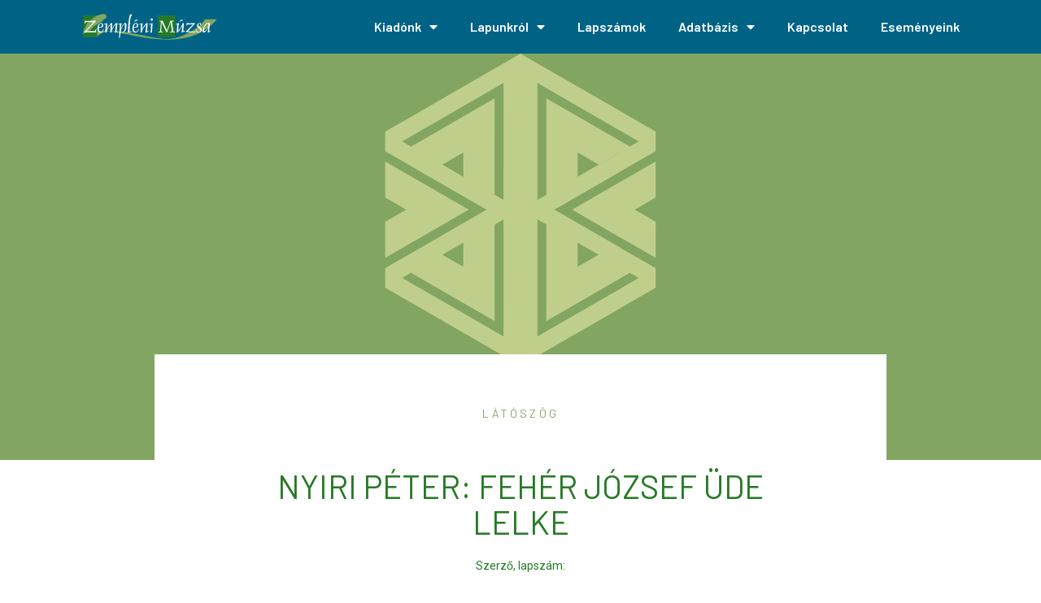

--- FILE ---
content_type: text/html; charset=UTF-8
request_url: https://zemplenimuzsa.hu/latoszog/nyiri-peter-feher-jozsef-ude-lelke/
body_size: 19037
content:
<!DOCTYPE html>
<html class="html" lang="hu">
<head>
	<meta charset="UTF-8">
	<link rel="profile" href="https://gmpg.org/xfn/11">

	<title>Nyiri Péter: Fehér József üde lelke &#8211; Zempléni Múzsa</title>
<meta name='robots' content='max-image-preview:large' />
	<style>img:is([sizes="auto" i], [sizes^="auto," i]) { contain-intrinsic-size: 3000px 1500px }</style>
	<link rel="pingback" href="https://zemplenimuzsa.hu/xmlrpc.php">
<meta name="viewport" content="width=device-width, initial-scale=1"><link rel="alternate" type="application/rss+xml" title="Zempléni Múzsa &raquo; hírcsatorna" href="https://zemplenimuzsa.hu/feed/" />
<link rel="alternate" type="application/rss+xml" title="Zempléni Múzsa &raquo; hozzászólás hírcsatorna" href="https://zemplenimuzsa.hu/comments/feed/" />
<link rel="alternate" type="application/rss+xml" title="Zempléni Múzsa &raquo; Nyiri Péter: Fehér József üde lelke hozzászólás hírcsatorna" href="https://zemplenimuzsa.hu/latoszog/nyiri-peter-feher-jozsef-ude-lelke/feed/" />
<script>
window._wpemojiSettings = {"baseUrl":"https:\/\/s.w.org\/images\/core\/emoji\/15.0.3\/72x72\/","ext":".png","svgUrl":"https:\/\/s.w.org\/images\/core\/emoji\/15.0.3\/svg\/","svgExt":".svg","source":{"concatemoji":"https:\/\/zemplenimuzsa.hu\/wp-includes\/js\/wp-emoji-release.min.js?ver=6.7.2"}};
/*! This file is auto-generated */
!function(i,n){var o,s,e;function c(e){try{var t={supportTests:e,timestamp:(new Date).valueOf()};sessionStorage.setItem(o,JSON.stringify(t))}catch(e){}}function p(e,t,n){e.clearRect(0,0,e.canvas.width,e.canvas.height),e.fillText(t,0,0);var t=new Uint32Array(e.getImageData(0,0,e.canvas.width,e.canvas.height).data),r=(e.clearRect(0,0,e.canvas.width,e.canvas.height),e.fillText(n,0,0),new Uint32Array(e.getImageData(0,0,e.canvas.width,e.canvas.height).data));return t.every(function(e,t){return e===r[t]})}function u(e,t,n){switch(t){case"flag":return n(e,"\ud83c\udff3\ufe0f\u200d\u26a7\ufe0f","\ud83c\udff3\ufe0f\u200b\u26a7\ufe0f")?!1:!n(e,"\ud83c\uddfa\ud83c\uddf3","\ud83c\uddfa\u200b\ud83c\uddf3")&&!n(e,"\ud83c\udff4\udb40\udc67\udb40\udc62\udb40\udc65\udb40\udc6e\udb40\udc67\udb40\udc7f","\ud83c\udff4\u200b\udb40\udc67\u200b\udb40\udc62\u200b\udb40\udc65\u200b\udb40\udc6e\u200b\udb40\udc67\u200b\udb40\udc7f");case"emoji":return!n(e,"\ud83d\udc26\u200d\u2b1b","\ud83d\udc26\u200b\u2b1b")}return!1}function f(e,t,n){var r="undefined"!=typeof WorkerGlobalScope&&self instanceof WorkerGlobalScope?new OffscreenCanvas(300,150):i.createElement("canvas"),a=r.getContext("2d",{willReadFrequently:!0}),o=(a.textBaseline="top",a.font="600 32px Arial",{});return e.forEach(function(e){o[e]=t(a,e,n)}),o}function t(e){var t=i.createElement("script");t.src=e,t.defer=!0,i.head.appendChild(t)}"undefined"!=typeof Promise&&(o="wpEmojiSettingsSupports",s=["flag","emoji"],n.supports={everything:!0,everythingExceptFlag:!0},e=new Promise(function(e){i.addEventListener("DOMContentLoaded",e,{once:!0})}),new Promise(function(t){var n=function(){try{var e=JSON.parse(sessionStorage.getItem(o));if("object"==typeof e&&"number"==typeof e.timestamp&&(new Date).valueOf()<e.timestamp+604800&&"object"==typeof e.supportTests)return e.supportTests}catch(e){}return null}();if(!n){if("undefined"!=typeof Worker&&"undefined"!=typeof OffscreenCanvas&&"undefined"!=typeof URL&&URL.createObjectURL&&"undefined"!=typeof Blob)try{var e="postMessage("+f.toString()+"("+[JSON.stringify(s),u.toString(),p.toString()].join(",")+"));",r=new Blob([e],{type:"text/javascript"}),a=new Worker(URL.createObjectURL(r),{name:"wpTestEmojiSupports"});return void(a.onmessage=function(e){c(n=e.data),a.terminate(),t(n)})}catch(e){}c(n=f(s,u,p))}t(n)}).then(function(e){for(var t in e)n.supports[t]=e[t],n.supports.everything=n.supports.everything&&n.supports[t],"flag"!==t&&(n.supports.everythingExceptFlag=n.supports.everythingExceptFlag&&n.supports[t]);n.supports.everythingExceptFlag=n.supports.everythingExceptFlag&&!n.supports.flag,n.DOMReady=!1,n.readyCallback=function(){n.DOMReady=!0}}).then(function(){return e}).then(function(){var e;n.supports.everything||(n.readyCallback(),(e=n.source||{}).concatemoji?t(e.concatemoji):e.wpemoji&&e.twemoji&&(t(e.twemoji),t(e.wpemoji)))}))}((window,document),window._wpemojiSettings);
</script>
<style id='wp-emoji-styles-inline-css'>

	img.wp-smiley, img.emoji {
		display: inline !important;
		border: none !important;
		box-shadow: none !important;
		height: 1em !important;
		width: 1em !important;
		margin: 0 0.07em !important;
		vertical-align: -0.1em !important;
		background: none !important;
		padding: 0 !important;
	}
</style>
<link rel='stylesheet' id='wp-block-library-css' href='https://zemplenimuzsa.hu/wp-includes/css/dist/block-library/style.min.css?ver=6.7.2' media='all' />
<style id='wp-block-library-theme-inline-css'>
.wp-block-audio :where(figcaption){color:#555;font-size:13px;text-align:center}.is-dark-theme .wp-block-audio :where(figcaption){color:#ffffffa6}.wp-block-audio{margin:0 0 1em}.wp-block-code{border:1px solid #ccc;border-radius:4px;font-family:Menlo,Consolas,monaco,monospace;padding:.8em 1em}.wp-block-embed :where(figcaption){color:#555;font-size:13px;text-align:center}.is-dark-theme .wp-block-embed :where(figcaption){color:#ffffffa6}.wp-block-embed{margin:0 0 1em}.blocks-gallery-caption{color:#555;font-size:13px;text-align:center}.is-dark-theme .blocks-gallery-caption{color:#ffffffa6}:root :where(.wp-block-image figcaption){color:#555;font-size:13px;text-align:center}.is-dark-theme :root :where(.wp-block-image figcaption){color:#ffffffa6}.wp-block-image{margin:0 0 1em}.wp-block-pullquote{border-bottom:4px solid;border-top:4px solid;color:currentColor;margin-bottom:1.75em}.wp-block-pullquote cite,.wp-block-pullquote footer,.wp-block-pullquote__citation{color:currentColor;font-size:.8125em;font-style:normal;text-transform:uppercase}.wp-block-quote{border-left:.25em solid;margin:0 0 1.75em;padding-left:1em}.wp-block-quote cite,.wp-block-quote footer{color:currentColor;font-size:.8125em;font-style:normal;position:relative}.wp-block-quote:where(.has-text-align-right){border-left:none;border-right:.25em solid;padding-left:0;padding-right:1em}.wp-block-quote:where(.has-text-align-center){border:none;padding-left:0}.wp-block-quote.is-large,.wp-block-quote.is-style-large,.wp-block-quote:where(.is-style-plain){border:none}.wp-block-search .wp-block-search__label{font-weight:700}.wp-block-search__button{border:1px solid #ccc;padding:.375em .625em}:where(.wp-block-group.has-background){padding:1.25em 2.375em}.wp-block-separator.has-css-opacity{opacity:.4}.wp-block-separator{border:none;border-bottom:2px solid;margin-left:auto;margin-right:auto}.wp-block-separator.has-alpha-channel-opacity{opacity:1}.wp-block-separator:not(.is-style-wide):not(.is-style-dots){width:100px}.wp-block-separator.has-background:not(.is-style-dots){border-bottom:none;height:1px}.wp-block-separator.has-background:not(.is-style-wide):not(.is-style-dots){height:2px}.wp-block-table{margin:0 0 1em}.wp-block-table td,.wp-block-table th{word-break:normal}.wp-block-table :where(figcaption){color:#555;font-size:13px;text-align:center}.is-dark-theme .wp-block-table :where(figcaption){color:#ffffffa6}.wp-block-video :where(figcaption){color:#555;font-size:13px;text-align:center}.is-dark-theme .wp-block-video :where(figcaption){color:#ffffffa6}.wp-block-video{margin:0 0 1em}:root :where(.wp-block-template-part.has-background){margin-bottom:0;margin-top:0;padding:1.25em 2.375em}
</style>
<style id='classic-theme-styles-inline-css'>
/*! This file is auto-generated */
.wp-block-button__link{color:#fff;background-color:#32373c;border-radius:9999px;box-shadow:none;text-decoration:none;padding:calc(.667em + 2px) calc(1.333em + 2px);font-size:1.125em}.wp-block-file__button{background:#32373c;color:#fff;text-decoration:none}
</style>
<style id='global-styles-inline-css'>
:root{--wp--preset--aspect-ratio--square: 1;--wp--preset--aspect-ratio--4-3: 4/3;--wp--preset--aspect-ratio--3-4: 3/4;--wp--preset--aspect-ratio--3-2: 3/2;--wp--preset--aspect-ratio--2-3: 2/3;--wp--preset--aspect-ratio--16-9: 16/9;--wp--preset--aspect-ratio--9-16: 9/16;--wp--preset--color--black: #000000;--wp--preset--color--cyan-bluish-gray: #abb8c3;--wp--preset--color--white: #ffffff;--wp--preset--color--pale-pink: #f78da7;--wp--preset--color--vivid-red: #cf2e2e;--wp--preset--color--luminous-vivid-orange: #ff6900;--wp--preset--color--luminous-vivid-amber: #fcb900;--wp--preset--color--light-green-cyan: #7bdcb5;--wp--preset--color--vivid-green-cyan: #00d084;--wp--preset--color--pale-cyan-blue: #8ed1fc;--wp--preset--color--vivid-cyan-blue: #0693e3;--wp--preset--color--vivid-purple: #9b51e0;--wp--preset--gradient--vivid-cyan-blue-to-vivid-purple: linear-gradient(135deg,rgba(6,147,227,1) 0%,rgb(155,81,224) 100%);--wp--preset--gradient--light-green-cyan-to-vivid-green-cyan: linear-gradient(135deg,rgb(122,220,180) 0%,rgb(0,208,130) 100%);--wp--preset--gradient--luminous-vivid-amber-to-luminous-vivid-orange: linear-gradient(135deg,rgba(252,185,0,1) 0%,rgba(255,105,0,1) 100%);--wp--preset--gradient--luminous-vivid-orange-to-vivid-red: linear-gradient(135deg,rgba(255,105,0,1) 0%,rgb(207,46,46) 100%);--wp--preset--gradient--very-light-gray-to-cyan-bluish-gray: linear-gradient(135deg,rgb(238,238,238) 0%,rgb(169,184,195) 100%);--wp--preset--gradient--cool-to-warm-spectrum: linear-gradient(135deg,rgb(74,234,220) 0%,rgb(151,120,209) 20%,rgb(207,42,186) 40%,rgb(238,44,130) 60%,rgb(251,105,98) 80%,rgb(254,248,76) 100%);--wp--preset--gradient--blush-light-purple: linear-gradient(135deg,rgb(255,206,236) 0%,rgb(152,150,240) 100%);--wp--preset--gradient--blush-bordeaux: linear-gradient(135deg,rgb(254,205,165) 0%,rgb(254,45,45) 50%,rgb(107,0,62) 100%);--wp--preset--gradient--luminous-dusk: linear-gradient(135deg,rgb(255,203,112) 0%,rgb(199,81,192) 50%,rgb(65,88,208) 100%);--wp--preset--gradient--pale-ocean: linear-gradient(135deg,rgb(255,245,203) 0%,rgb(182,227,212) 50%,rgb(51,167,181) 100%);--wp--preset--gradient--electric-grass: linear-gradient(135deg,rgb(202,248,128) 0%,rgb(113,206,126) 100%);--wp--preset--gradient--midnight: linear-gradient(135deg,rgb(2,3,129) 0%,rgb(40,116,252) 100%);--wp--preset--font-size--small: 13px;--wp--preset--font-size--medium: 20px;--wp--preset--font-size--large: 36px;--wp--preset--font-size--x-large: 42px;--wp--preset--spacing--20: 0.44rem;--wp--preset--spacing--30: 0.67rem;--wp--preset--spacing--40: 1rem;--wp--preset--spacing--50: 1.5rem;--wp--preset--spacing--60: 2.25rem;--wp--preset--spacing--70: 3.38rem;--wp--preset--spacing--80: 5.06rem;--wp--preset--shadow--natural: 6px 6px 9px rgba(0, 0, 0, 0.2);--wp--preset--shadow--deep: 12px 12px 50px rgba(0, 0, 0, 0.4);--wp--preset--shadow--sharp: 6px 6px 0px rgba(0, 0, 0, 0.2);--wp--preset--shadow--outlined: 6px 6px 0px -3px rgba(255, 255, 255, 1), 6px 6px rgba(0, 0, 0, 1);--wp--preset--shadow--crisp: 6px 6px 0px rgba(0, 0, 0, 1);}:where(.is-layout-flex){gap: 0.5em;}:where(.is-layout-grid){gap: 0.5em;}body .is-layout-flex{display: flex;}.is-layout-flex{flex-wrap: wrap;align-items: center;}.is-layout-flex > :is(*, div){margin: 0;}body .is-layout-grid{display: grid;}.is-layout-grid > :is(*, div){margin: 0;}:where(.wp-block-columns.is-layout-flex){gap: 2em;}:where(.wp-block-columns.is-layout-grid){gap: 2em;}:where(.wp-block-post-template.is-layout-flex){gap: 1.25em;}:where(.wp-block-post-template.is-layout-grid){gap: 1.25em;}.has-black-color{color: var(--wp--preset--color--black) !important;}.has-cyan-bluish-gray-color{color: var(--wp--preset--color--cyan-bluish-gray) !important;}.has-white-color{color: var(--wp--preset--color--white) !important;}.has-pale-pink-color{color: var(--wp--preset--color--pale-pink) !important;}.has-vivid-red-color{color: var(--wp--preset--color--vivid-red) !important;}.has-luminous-vivid-orange-color{color: var(--wp--preset--color--luminous-vivid-orange) !important;}.has-luminous-vivid-amber-color{color: var(--wp--preset--color--luminous-vivid-amber) !important;}.has-light-green-cyan-color{color: var(--wp--preset--color--light-green-cyan) !important;}.has-vivid-green-cyan-color{color: var(--wp--preset--color--vivid-green-cyan) !important;}.has-pale-cyan-blue-color{color: var(--wp--preset--color--pale-cyan-blue) !important;}.has-vivid-cyan-blue-color{color: var(--wp--preset--color--vivid-cyan-blue) !important;}.has-vivid-purple-color{color: var(--wp--preset--color--vivid-purple) !important;}.has-black-background-color{background-color: var(--wp--preset--color--black) !important;}.has-cyan-bluish-gray-background-color{background-color: var(--wp--preset--color--cyan-bluish-gray) !important;}.has-white-background-color{background-color: var(--wp--preset--color--white) !important;}.has-pale-pink-background-color{background-color: var(--wp--preset--color--pale-pink) !important;}.has-vivid-red-background-color{background-color: var(--wp--preset--color--vivid-red) !important;}.has-luminous-vivid-orange-background-color{background-color: var(--wp--preset--color--luminous-vivid-orange) !important;}.has-luminous-vivid-amber-background-color{background-color: var(--wp--preset--color--luminous-vivid-amber) !important;}.has-light-green-cyan-background-color{background-color: var(--wp--preset--color--light-green-cyan) !important;}.has-vivid-green-cyan-background-color{background-color: var(--wp--preset--color--vivid-green-cyan) !important;}.has-pale-cyan-blue-background-color{background-color: var(--wp--preset--color--pale-cyan-blue) !important;}.has-vivid-cyan-blue-background-color{background-color: var(--wp--preset--color--vivid-cyan-blue) !important;}.has-vivid-purple-background-color{background-color: var(--wp--preset--color--vivid-purple) !important;}.has-black-border-color{border-color: var(--wp--preset--color--black) !important;}.has-cyan-bluish-gray-border-color{border-color: var(--wp--preset--color--cyan-bluish-gray) !important;}.has-white-border-color{border-color: var(--wp--preset--color--white) !important;}.has-pale-pink-border-color{border-color: var(--wp--preset--color--pale-pink) !important;}.has-vivid-red-border-color{border-color: var(--wp--preset--color--vivid-red) !important;}.has-luminous-vivid-orange-border-color{border-color: var(--wp--preset--color--luminous-vivid-orange) !important;}.has-luminous-vivid-amber-border-color{border-color: var(--wp--preset--color--luminous-vivid-amber) !important;}.has-light-green-cyan-border-color{border-color: var(--wp--preset--color--light-green-cyan) !important;}.has-vivid-green-cyan-border-color{border-color: var(--wp--preset--color--vivid-green-cyan) !important;}.has-pale-cyan-blue-border-color{border-color: var(--wp--preset--color--pale-cyan-blue) !important;}.has-vivid-cyan-blue-border-color{border-color: var(--wp--preset--color--vivid-cyan-blue) !important;}.has-vivid-purple-border-color{border-color: var(--wp--preset--color--vivid-purple) !important;}.has-vivid-cyan-blue-to-vivid-purple-gradient-background{background: var(--wp--preset--gradient--vivid-cyan-blue-to-vivid-purple) !important;}.has-light-green-cyan-to-vivid-green-cyan-gradient-background{background: var(--wp--preset--gradient--light-green-cyan-to-vivid-green-cyan) !important;}.has-luminous-vivid-amber-to-luminous-vivid-orange-gradient-background{background: var(--wp--preset--gradient--luminous-vivid-amber-to-luminous-vivid-orange) !important;}.has-luminous-vivid-orange-to-vivid-red-gradient-background{background: var(--wp--preset--gradient--luminous-vivid-orange-to-vivid-red) !important;}.has-very-light-gray-to-cyan-bluish-gray-gradient-background{background: var(--wp--preset--gradient--very-light-gray-to-cyan-bluish-gray) !important;}.has-cool-to-warm-spectrum-gradient-background{background: var(--wp--preset--gradient--cool-to-warm-spectrum) !important;}.has-blush-light-purple-gradient-background{background: var(--wp--preset--gradient--blush-light-purple) !important;}.has-blush-bordeaux-gradient-background{background: var(--wp--preset--gradient--blush-bordeaux) !important;}.has-luminous-dusk-gradient-background{background: var(--wp--preset--gradient--luminous-dusk) !important;}.has-pale-ocean-gradient-background{background: var(--wp--preset--gradient--pale-ocean) !important;}.has-electric-grass-gradient-background{background: var(--wp--preset--gradient--electric-grass) !important;}.has-midnight-gradient-background{background: var(--wp--preset--gradient--midnight) !important;}.has-small-font-size{font-size: var(--wp--preset--font-size--small) !important;}.has-medium-font-size{font-size: var(--wp--preset--font-size--medium) !important;}.has-large-font-size{font-size: var(--wp--preset--font-size--large) !important;}.has-x-large-font-size{font-size: var(--wp--preset--font-size--x-large) !important;}
:where(.wp-block-post-template.is-layout-flex){gap: 1.25em;}:where(.wp-block-post-template.is-layout-grid){gap: 1.25em;}
:where(.wp-block-columns.is-layout-flex){gap: 2em;}:where(.wp-block-columns.is-layout-grid){gap: 2em;}
:root :where(.wp-block-pullquote){font-size: 1.5em;line-height: 1.6;}
</style>
<link rel='stylesheet' id='searchandfilter-css' href='https://zemplenimuzsa.hu/wp-content/plugins/search-filter/style.css?ver=1' media='all' />
<link rel='stylesheet' id='hfe-style-css' href='https://zemplenimuzsa.hu/wp-content/plugins/header-footer-elementor/assets/css/header-footer-elementor.css?ver=1.6.25' media='all' />
<link rel='stylesheet' id='elementor-icons-css' href='https://zemplenimuzsa.hu/wp-content/plugins/elementor/assets/lib/eicons/css/elementor-icons.min.css?ver=5.27.0' media='all' />
<link rel='stylesheet' id='elementor-frontend-css' href='https://zemplenimuzsa.hu/wp-content/plugins/elementor/assets/css/frontend-lite.min.css?ver=3.19.2' media='all' />
<link rel='stylesheet' id='swiper-css' href='https://zemplenimuzsa.hu/wp-content/plugins/elementor/assets/lib/swiper/css/swiper.min.css?ver=5.3.6' media='all' />
<link rel='stylesheet' id='elementor-post-7-css' href='https://zemplenimuzsa.hu/wp-content/uploads/elementor/css/post-7.css?ver=1708341693' media='all' />
<link rel='stylesheet' id='elementor-pro-css' href='https://zemplenimuzsa.hu/wp-content/plugins/elementor-pro/assets/css/frontend-lite.min.css?ver=3.19.2' media='all' />
<link rel='stylesheet' id='elementor-global-css' href='https://zemplenimuzsa.hu/wp-content/uploads/elementor/css/global.css?ver=1708341695' media='all' />
<link rel='stylesheet' id='elementor-post-19-css' href='https://zemplenimuzsa.hu/wp-content/uploads/elementor/css/post-19.css?ver=1708341695' media='all' />
<link rel='stylesheet' id='hfe-widgets-style-css' href='https://zemplenimuzsa.hu/wp-content/plugins/header-footer-elementor/inc/widgets-css/frontend.css?ver=1.6.25' media='all' />
<link rel='stylesheet' id='elementor-post-83-css' href='https://zemplenimuzsa.hu/wp-content/uploads/elementor/css/post-83.css?ver=1708346055' media='all' />
<link rel='stylesheet' id='oceanwp-style-css' href='https://zemplenimuzsa.hu/wp-content/themes/oceanwp/assets/css/style.min.css?ver=1.0' media='all' />
<link rel='stylesheet' id='child-style-css' href='https://zemplenimuzsa.hu/wp-content/themes/oceanwp-child-theme-master/style.css?ver=6.7.2' media='all' />
<link rel='stylesheet' id='font-awesome-css' href='https://zemplenimuzsa.hu/wp-content/themes/oceanwp/assets/fonts/fontawesome/css/all.min.css?ver=6.7.2' media='all' />
<link rel='stylesheet' id='simple-line-icons-css' href='https://zemplenimuzsa.hu/wp-content/themes/oceanwp/assets/css/third/simple-line-icons.min.css?ver=2.4.0' media='all' />
<link rel='stylesheet' id='elementor-post-393-css' href='https://zemplenimuzsa.hu/wp-content/uploads/elementor/css/post-393.css?ver=1708343946' media='all' />
<link rel='stylesheet' id='elementor-icons-ekiticons-css' href='https://zemplenimuzsa.hu/wp-content/plugins/elementskit-lite/modules/elementskit-icon-pack/assets/css/ekiticons.css?ver=3.0.4' media='all' />
<link rel='stylesheet' id='ekit-widget-styles-css' href='https://zemplenimuzsa.hu/wp-content/plugins/elementskit-lite/widgets/init/assets/css/widget-styles.css?ver=3.0.4' media='all' />
<link rel='stylesheet' id='ekit-responsive-css' href='https://zemplenimuzsa.hu/wp-content/plugins/elementskit-lite/widgets/init/assets/css/responsive.css?ver=3.0.4' media='all' />
<link rel='stylesheet' id='eael-general-css' href='https://zemplenimuzsa.hu/wp-content/plugins/essential-addons-for-elementor-lite/assets/front-end/css/view/general.min.css?ver=5.9.10' media='all' />
<link rel='stylesheet' id='oe-widgets-style-css' href='https://zemplenimuzsa.hu/wp-content/plugins/ocean-extra/assets/css/widgets.css?ver=6.7.2' media='all' />
<link rel='stylesheet' id='google-fonts-1-css' href='https://fonts.googleapis.com/css?family=Roboto%3A100%2C100italic%2C200%2C200italic%2C300%2C300italic%2C400%2C400italic%2C500%2C500italic%2C600%2C600italic%2C700%2C700italic%2C800%2C800italic%2C900%2C900italic%7CRoboto+Slab%3A100%2C100italic%2C200%2C200italic%2C300%2C300italic%2C400%2C400italic%2C500%2C500italic%2C600%2C600italic%2C700%2C700italic%2C800%2C800italic%2C900%2C900italic%7CBarlow%3A100%2C100italic%2C200%2C200italic%2C300%2C300italic%2C400%2C400italic%2C500%2C500italic%2C600%2C600italic%2C700%2C700italic%2C800%2C800italic%2C900%2C900italic&#038;display=auto&#038;subset=latin-ext&#038;ver=6.7.2' media='all' />
<link rel='stylesheet' id='elementor-icons-shared-0-css' href='https://zemplenimuzsa.hu/wp-content/plugins/elementor/assets/lib/font-awesome/css/fontawesome.min.css?ver=5.15.3' media='all' />
<link rel='stylesheet' id='elementor-icons-fa-solid-css' href='https://zemplenimuzsa.hu/wp-content/plugins/elementor/assets/lib/font-awesome/css/solid.min.css?ver=5.15.3' media='all' />
<link rel='stylesheet' id='elementor-icons-fa-brands-css' href='https://zemplenimuzsa.hu/wp-content/plugins/elementor/assets/lib/font-awesome/css/brands.min.css?ver=5.15.3' media='all' />
<link rel="preconnect" href="https://fonts.gstatic.com/" crossorigin><script src="https://zemplenimuzsa.hu/wp-includes/js/jquery/jquery.min.js?ver=3.7.1" id="jquery-core-js"></script>
<script src="https://zemplenimuzsa.hu/wp-includes/js/jquery/jquery-migrate.min.js?ver=3.4.1" id="jquery-migrate-js"></script>
<link rel="https://api.w.org/" href="https://zemplenimuzsa.hu/wp-json/" /><link rel="alternate" title="JSON" type="application/json" href="https://zemplenimuzsa.hu/wp-json/wp/v2/posts/4763" /><link rel="EditURI" type="application/rsd+xml" title="RSD" href="https://zemplenimuzsa.hu/xmlrpc.php?rsd" />
<meta name="generator" content="WordPress 6.7.2" />
<link rel="canonical" href="https://zemplenimuzsa.hu/latoszog/nyiri-peter-feher-jozsef-ude-lelke/" />
<link rel='shortlink' href='https://zemplenimuzsa.hu/?p=4763' />
<link rel="alternate" title="oEmbed (JSON)" type="application/json+oembed" href="https://zemplenimuzsa.hu/wp-json/oembed/1.0/embed?url=https%3A%2F%2Fzemplenimuzsa.hu%2Flatoszog%2Fnyiri-peter-feher-jozsef-ude-lelke%2F" />
<link rel="alternate" title="oEmbed (XML)" type="text/xml+oembed" href="https://zemplenimuzsa.hu/wp-json/oembed/1.0/embed?url=https%3A%2F%2Fzemplenimuzsa.hu%2Flatoszog%2Fnyiri-peter-feher-jozsef-ude-lelke%2F&#038;format=xml" />
<meta name="framework" content="Redux 4.3.9" />		<script>
			document.documentElement.className = document.documentElement.className.replace( 'no-js', 'js' );
		</script>
				<style>
			.no-js img.lazyload { display: none; }
			figure.wp-block-image img.lazyloading { min-width: 150px; }
							.lazyload, .lazyloading { opacity: 0; }
				.lazyloaded {
					opacity: 1;
					transition: opacity 400ms;
					transition-delay: 0ms;
				}
					</style>
		<meta name="generator" content="Elementor 3.19.2; features: e_optimized_assets_loading, e_optimized_css_loading, additional_custom_breakpoints, block_editor_assets_optimize, e_image_loading_optimization; settings: css_print_method-external, google_font-enabled, font_display-auto">
		<style id="wp-custom-css">
			.searchandfilter,.searchandfilter input,.searchandfilter select,.searchandfilter input[type=submit]{font-family:"Roboto",sans-serif !important}.searchandfilter input[type=submit]:focus{color:transparent !important}		</style>
		<!-- OceanWP CSS -->
<style type="text/css">
/* Colors */body .theme-button,body input[type="submit"],body button[type="submit"],body button,body .button,body div.wpforms-container-full .wpforms-form input[type=submit],body div.wpforms-container-full .wpforms-form button[type=submit],body div.wpforms-container-full .wpforms-form .wpforms-page-button,.woocommerce-cart .wp-element-button,.woocommerce-checkout .wp-element-button,.wp-block-button__link{border-color:#ffffff}body .theme-button:hover,body input[type="submit"]:hover,body button[type="submit"]:hover,body button:hover,body .button:hover,body div.wpforms-container-full .wpforms-form input[type=submit]:hover,body div.wpforms-container-full .wpforms-form input[type=submit]:active,body div.wpforms-container-full .wpforms-form button[type=submit]:hover,body div.wpforms-container-full .wpforms-form button[type=submit]:active,body div.wpforms-container-full .wpforms-form .wpforms-page-button:hover,body div.wpforms-container-full .wpforms-form .wpforms-page-button:active,.woocommerce-cart .wp-element-button:hover,.woocommerce-checkout .wp-element-button:hover,.wp-block-button__link:hover{border-color:#ffffff}/* OceanWP Style Settings CSS */.theme-button,input[type="submit"],button[type="submit"],button,.button,body div.wpforms-container-full .wpforms-form input[type=submit],body div.wpforms-container-full .wpforms-form button[type=submit],body div.wpforms-container-full .wpforms-form .wpforms-page-button{border-style:solid}.theme-button,input[type="submit"],button[type="submit"],button,.button,body div.wpforms-container-full .wpforms-form input[type=submit],body div.wpforms-container-full .wpforms-form button[type=submit],body div.wpforms-container-full .wpforms-form .wpforms-page-button{border-width:1px}form input[type="text"],form input[type="password"],form input[type="email"],form input[type="url"],form input[type="date"],form input[type="month"],form input[type="time"],form input[type="datetime"],form input[type="datetime-local"],form input[type="week"],form input[type="number"],form input[type="search"],form input[type="tel"],form input[type="color"],form select,form textarea,.woocommerce .woocommerce-checkout .select2-container--default .select2-selection--single{border-style:solid}body div.wpforms-container-full .wpforms-form input[type=date],body div.wpforms-container-full .wpforms-form input[type=datetime],body div.wpforms-container-full .wpforms-form input[type=datetime-local],body div.wpforms-container-full .wpforms-form input[type=email],body div.wpforms-container-full .wpforms-form input[type=month],body div.wpforms-container-full .wpforms-form input[type=number],body div.wpforms-container-full .wpforms-form input[type=password],body div.wpforms-container-full .wpforms-form input[type=range],body div.wpforms-container-full .wpforms-form input[type=search],body div.wpforms-container-full .wpforms-form input[type=tel],body div.wpforms-container-full .wpforms-form input[type=text],body div.wpforms-container-full .wpforms-form input[type=time],body div.wpforms-container-full .wpforms-form input[type=url],body div.wpforms-container-full .wpforms-form input[type=week],body div.wpforms-container-full .wpforms-form select,body div.wpforms-container-full .wpforms-form textarea{border-style:solid}form input[type="text"],form input[type="password"],form input[type="email"],form input[type="url"],form input[type="date"],form input[type="month"],form input[type="time"],form input[type="datetime"],form input[type="datetime-local"],form input[type="week"],form input[type="number"],form input[type="search"],form input[type="tel"],form input[type="color"],form select,form textarea{border-radius:3px}body div.wpforms-container-full .wpforms-form input[type=date],body div.wpforms-container-full .wpforms-form input[type=datetime],body div.wpforms-container-full .wpforms-form input[type=datetime-local],body div.wpforms-container-full .wpforms-form input[type=email],body div.wpforms-container-full .wpforms-form input[type=month],body div.wpforms-container-full .wpforms-form input[type=number],body div.wpforms-container-full .wpforms-form input[type=password],body div.wpforms-container-full .wpforms-form input[type=range],body div.wpforms-container-full .wpforms-form input[type=search],body div.wpforms-container-full .wpforms-form input[type=tel],body div.wpforms-container-full .wpforms-form input[type=text],body div.wpforms-container-full .wpforms-form input[type=time],body div.wpforms-container-full .wpforms-form input[type=url],body div.wpforms-container-full .wpforms-form input[type=week],body div.wpforms-container-full .wpforms-form select,body div.wpforms-container-full .wpforms-form textarea{border-radius:3px}/* Header */#site-header.has-header-media .overlay-header-media{background-color:rgba(0,0,0,0.5)}/* Blog CSS */.ocean-single-post-header ul.meta-item li a:hover{color:#333333}/* Typography */body{font-size:14px;line-height:1.8}h1,h2,h3,h4,h5,h6,.theme-heading,.widget-title,.oceanwp-widget-recent-posts-title,.comment-reply-title,.entry-title,.sidebar-box .widget-title{line-height:1.4}h1{font-size:23px;line-height:1.4}h2{font-size:20px;line-height:1.4}h3{font-size:18px;line-height:1.4}h4{font-size:17px;line-height:1.4}h5{font-size:14px;line-height:1.4}h6{font-size:15px;line-height:1.4}#top-bar-content,#top-bar-social-alt{font-size:12px;line-height:1.8}#site-logo a.site-logo-text{font-size:24px;line-height:1.8}.dropdown-menu ul li a.menu-link,#site-header.full_screen-header .fs-dropdown-menu ul.sub-menu li a{font-size:12px;line-height:1.2;letter-spacing:.6px}.sidr-class-dropdown-menu li a,a.sidr-class-toggle-sidr-close,#mobile-dropdown ul li a,body #mobile-fullscreen ul li a{font-size:15px;line-height:1.8}.blog-entry.post .blog-entry-header .entry-title a{font-size:24px;line-height:1.4}.ocean-single-post-header .single-post-title{font-size:34px;line-height:1.4;letter-spacing:.6px}.ocean-single-post-header ul.meta-item li,.ocean-single-post-header ul.meta-item li a{font-size:13px;line-height:1.4;letter-spacing:.6px}.ocean-single-post-header .post-author-name,.ocean-single-post-header .post-author-name a{font-size:14px;line-height:1.4;letter-spacing:.6px}.ocean-single-post-header .post-author-description{font-size:12px;line-height:1.4;letter-spacing:.6px}.single-post .entry-title{line-height:1.4;letter-spacing:.6px}.single-post ul.meta li,.single-post ul.meta li a{font-size:14px;line-height:1.4;letter-spacing:.6px}.sidebar-box .widget-title,.sidebar-box.widget_block .wp-block-heading{font-size:13px;line-height:1;letter-spacing:1px}#footer-widgets .footer-box .widget-title{font-size:13px;line-height:1;letter-spacing:1px}#footer-bottom #copyright{font-size:12px;line-height:1}#footer-bottom #footer-bottom-menu{font-size:12px;line-height:1}.woocommerce-store-notice.demo_store{line-height:2;letter-spacing:1.5px}.demo_store .woocommerce-store-notice__dismiss-link{line-height:2;letter-spacing:1.5px}.woocommerce ul.products li.product li.title h2,.woocommerce ul.products li.product li.title a{font-size:14px;line-height:1.5}.woocommerce ul.products li.product li.category,.woocommerce ul.products li.product li.category a{font-size:12px;line-height:1}.woocommerce ul.products li.product .price{font-size:18px;line-height:1}.woocommerce ul.products li.product .button,.woocommerce ul.products li.product .product-inner .added_to_cart{font-size:12px;line-height:1.5;letter-spacing:1px}.woocommerce ul.products li.owp-woo-cond-notice span,.woocommerce ul.products li.owp-woo-cond-notice a{font-size:16px;line-height:1;letter-spacing:1px;font-weight:600;text-transform:capitalize}.woocommerce div.product .product_title{font-size:24px;line-height:1.4;letter-spacing:.6px}.woocommerce div.product p.price{font-size:36px;line-height:1}.woocommerce .owp-btn-normal .summary form button.button,.woocommerce .owp-btn-big .summary form button.button,.woocommerce .owp-btn-very-big .summary form button.button{font-size:12px;line-height:1.5;letter-spacing:1px;text-transform:uppercase}.woocommerce div.owp-woo-single-cond-notice span,.woocommerce div.owp-woo-single-cond-notice a{font-size:18px;line-height:2;letter-spacing:1.5px;font-weight:600;text-transform:capitalize}
</style></head>

<body class="post-template-default single single-post postid-4763 single-format-standard wp-embed-responsive ehf-header ehf-footer ehf-template-oceanwp ehf-stylesheet-oceanwp-child-theme-master oceanwp-theme dropdown-mobile default-breakpoint content-full-screen post-in-category-latoszog has-topbar has-breadcrumbs elementor-default elementor-template-full-width elementor-kit-7 elementor-page-393" itemscope="itemscope" itemtype="https://schema.org/Article">

	
	
	<div id="outer-wrap" class="site clr">

		<a class="skip-link screen-reader-text" href="#main">Skip to content</a>

		
		<div id="wrap" class="clr">

			
					<header id="masthead" itemscope="itemscope" itemtype="https://schema.org/WPHeader">
			<p class="main-title bhf-hidden" itemprop="headline"><a href="https://zemplenimuzsa.hu" title="Zempléni Múzsa" rel="home">Zempléni Múzsa</a></p>
					<div data-elementor-type="wp-post" data-elementor-id="19" class="elementor elementor-19" data-elementor-post-type="elementor-hf">
						<section class="elementor-section elementor-top-section elementor-element elementor-element-ee945f8 elementor-section-boxed elementor-section-height-default elementor-section-height-default" data-id="ee945f8" data-element_type="section" data-settings="{&quot;background_background&quot;:&quot;classic&quot;}">
						<div class="elementor-container elementor-column-gap-default">
					<div class="elementor-column elementor-col-50 elementor-top-column elementor-element elementor-element-42e7bd8" data-id="42e7bd8" data-element_type="column">
			<div class="elementor-widget-wrap elementor-element-populated">
						<div class="elementor-element elementor-element-4900833 elementor-widget elementor-widget-image" data-id="4900833" data-element_type="widget" data-widget_type="image.default">
				<div class="elementor-widget-container">
			<style>/*! elementor - v3.19.0 - 07-02-2024 */
.elementor-widget-image{text-align:center}.elementor-widget-image a{display:inline-block}.elementor-widget-image a img[src$=".svg"]{width:48px}.elementor-widget-image img{vertical-align:middle;display:inline-block}</style>											<a href="https://zemplenimuzsa.hu">
							<img width="409" height="79"   alt="" data-src="https://zemplenimuzsa.hu/wp-content/uploads/2022/04/zmlogo_kesz.svg" class="attachment-large size-large wp-image-21 lazyload" src="[data-uri]" /><noscript><img width="409" height="79"   alt="" data-src="https://zemplenimuzsa.hu/wp-content/uploads/2022/04/zmlogo_kesz.svg" class="attachment-large size-large wp-image-21 lazyload" src="[data-uri]" /><noscript><img width="409" height="79" src="https://zemplenimuzsa.hu/wp-content/uploads/2022/04/zmlogo_kesz.svg" class="attachment-large size-large wp-image-21" alt="" /></noscript></noscript>								</a>
													</div>
				</div>
					</div>
		</div>
				<div class="elementor-column elementor-col-50 elementor-top-column elementor-element elementor-element-15ee786" data-id="15ee786" data-element_type="column">
			<div class="elementor-widget-wrap elementor-element-populated">
						<div class="elementor-element elementor-element-d33fe00 elementor-nav-menu__align-end elementor-nav-menu--stretch elementor-nav-menu--dropdown-tablet elementor-nav-menu__text-align-aside elementor-nav-menu--toggle elementor-nav-menu--burger elementor-widget elementor-widget-nav-menu" data-id="d33fe00" data-element_type="widget" data-settings="{&quot;full_width&quot;:&quot;stretch&quot;,&quot;layout&quot;:&quot;horizontal&quot;,&quot;submenu_icon&quot;:{&quot;value&quot;:&quot;&lt;i class=\&quot;fas fa-caret-down\&quot;&gt;&lt;\/i&gt;&quot;,&quot;library&quot;:&quot;fa-solid&quot;},&quot;toggle&quot;:&quot;burger&quot;}" data-widget_type="nav-menu.default">
				<div class="elementor-widget-container">
			<link rel="stylesheet" href="https://zemplenimuzsa.hu/wp-content/plugins/elementor-pro/assets/css/widget-nav-menu.min.css">			<nav class="elementor-nav-menu--main elementor-nav-menu__container elementor-nav-menu--layout-horizontal e--pointer-none">
				<ul id="menu-1-d33fe00" class="elementor-nav-menu"><li class="menu-item menu-item-type-custom menu-item-object-custom menu-item-has-children menu-item-27"><a href="#" class="elementor-item elementor-item-anchor">Kiadónk</a>
<ul class="sub-menu elementor-nav-menu--dropdown">
	<li class="menu-item menu-item-type-post_type menu-item-object-page menu-item-465"><a href="https://zemplenimuzsa.hu/kiadonkrol/" class="elementor-sub-item">Kiadónk</a></li>
	<li class="menu-item menu-item-type-post_type menu-item-object-page menu-item-341"><a href="https://zemplenimuzsa.hu/konyveink/" class="elementor-sub-item">Könyveink</a></li>
</ul>
</li>
<li class="menu-item menu-item-type-custom menu-item-object-custom menu-item-has-children menu-item-199"><a href="#" class="elementor-item elementor-item-anchor">Lapunkról</a>
<ul class="sub-menu elementor-nav-menu--dropdown">
	<li class="menu-item menu-item-type-post_type menu-item-object-page menu-item-198"><a href="https://zemplenimuzsa.hu/koncepcionk/" class="elementor-sub-item">Koncepciónk</a></li>
	<li class="menu-item menu-item-type-post_type menu-item-object-page menu-item-197"><a href="https://zemplenimuzsa.hu/szerkesztok/" class="elementor-sub-item">Szerkesztők</a></li>
	<li class="menu-item menu-item-type-post_type menu-item-object-page menu-item-214"><a href="https://zemplenimuzsa.hu/informaciok/" class="elementor-sub-item">Információk</a></li>
	<li class="menu-item menu-item-type-post_type menu-item-object-page menu-item-5598"><a href="https://zemplenimuzsa.hu/szerzoink/" class="elementor-sub-item">Szerzőink</a></li>
</ul>
</li>
<li class="menu-item menu-item-type-post_type menu-item-object-page menu-item-545"><a href="https://zemplenimuzsa.hu/lapszamok/" class="elementor-item">Lapszámok</a></li>
<li class="menu-item menu-item-type-custom menu-item-object-custom menu-item-has-children menu-item-4936"><a class="elementor-item">Adatbázis</a>
<ul class="sub-menu elementor-nav-menu--dropdown">
	<li class="menu-item menu-item-type-post_type menu-item-object-page menu-item-3349"><a href="https://zemplenimuzsa.hu/adatbazis/" class="elementor-sub-item">Keresés a megjelent írások adatbázisában</a></li>
	<li class="menu-item menu-item-type-post_type menu-item-object-page menu-item-4945"><a href="https://zemplenimuzsa.hu/a-sarospataki-oregdiak-mozgalom/" class="elementor-sub-item">A sárospataki öregdiák mozgalom</a></li>
</ul>
</li>
<li class="menu-item menu-item-type-post_type menu-item-object-page menu-item-132"><a href="https://zemplenimuzsa.hu/kapcsolat/" class="elementor-item">Kapcsolat</a></li>
<li class="menu-item menu-item-type-post_type menu-item-object-page menu-item-5448"><a href="https://zemplenimuzsa.hu/esemenyekink/" class="elementor-item">Eseményeink</a></li>
</ul>			</nav>
					<div class="elementor-menu-toggle" role="button" tabindex="0" aria-label="Menü kapcsoló" aria-expanded="false">
			<i aria-hidden="true" role="presentation" class="elementor-menu-toggle__icon--open eicon-menu-bar"></i><i aria-hidden="true" role="presentation" class="elementor-menu-toggle__icon--close eicon-close"></i>			<span class="elementor-screen-only">Menü</span>
		</div>
					<nav class="elementor-nav-menu--dropdown elementor-nav-menu__container" aria-hidden="true">
				<ul id="menu-2-d33fe00" class="elementor-nav-menu"><li class="menu-item menu-item-type-custom menu-item-object-custom menu-item-has-children menu-item-27"><a href="#" class="elementor-item elementor-item-anchor" tabindex="-1">Kiadónk</a>
<ul class="sub-menu elementor-nav-menu--dropdown">
	<li class="menu-item menu-item-type-post_type menu-item-object-page menu-item-465"><a href="https://zemplenimuzsa.hu/kiadonkrol/" class="elementor-sub-item" tabindex="-1">Kiadónk</a></li>
	<li class="menu-item menu-item-type-post_type menu-item-object-page menu-item-341"><a href="https://zemplenimuzsa.hu/konyveink/" class="elementor-sub-item" tabindex="-1">Könyveink</a></li>
</ul>
</li>
<li class="menu-item menu-item-type-custom menu-item-object-custom menu-item-has-children menu-item-199"><a href="#" class="elementor-item elementor-item-anchor" tabindex="-1">Lapunkról</a>
<ul class="sub-menu elementor-nav-menu--dropdown">
	<li class="menu-item menu-item-type-post_type menu-item-object-page menu-item-198"><a href="https://zemplenimuzsa.hu/koncepcionk/" class="elementor-sub-item" tabindex="-1">Koncepciónk</a></li>
	<li class="menu-item menu-item-type-post_type menu-item-object-page menu-item-197"><a href="https://zemplenimuzsa.hu/szerkesztok/" class="elementor-sub-item" tabindex="-1">Szerkesztők</a></li>
	<li class="menu-item menu-item-type-post_type menu-item-object-page menu-item-214"><a href="https://zemplenimuzsa.hu/informaciok/" class="elementor-sub-item" tabindex="-1">Információk</a></li>
	<li class="menu-item menu-item-type-post_type menu-item-object-page menu-item-5598"><a href="https://zemplenimuzsa.hu/szerzoink/" class="elementor-sub-item" tabindex="-1">Szerzőink</a></li>
</ul>
</li>
<li class="menu-item menu-item-type-post_type menu-item-object-page menu-item-545"><a href="https://zemplenimuzsa.hu/lapszamok/" class="elementor-item" tabindex="-1">Lapszámok</a></li>
<li class="menu-item menu-item-type-custom menu-item-object-custom menu-item-has-children menu-item-4936"><a class="elementor-item" tabindex="-1">Adatbázis</a>
<ul class="sub-menu elementor-nav-menu--dropdown">
	<li class="menu-item menu-item-type-post_type menu-item-object-page menu-item-3349"><a href="https://zemplenimuzsa.hu/adatbazis/" class="elementor-sub-item" tabindex="-1">Keresés a megjelent írások adatbázisában</a></li>
	<li class="menu-item menu-item-type-post_type menu-item-object-page menu-item-4945"><a href="https://zemplenimuzsa.hu/a-sarospataki-oregdiak-mozgalom/" class="elementor-sub-item" tabindex="-1">A sárospataki öregdiák mozgalom</a></li>
</ul>
</li>
<li class="menu-item menu-item-type-post_type menu-item-object-page menu-item-132"><a href="https://zemplenimuzsa.hu/kapcsolat/" class="elementor-item" tabindex="-1">Kapcsolat</a></li>
<li class="menu-item menu-item-type-post_type menu-item-object-page menu-item-5448"><a href="https://zemplenimuzsa.hu/esemenyekink/" class="elementor-item" tabindex="-1">Eseményeink</a></li>
</ul>			</nav>
				</div>
				</div>
					</div>
		</div>
					</div>
		</section>
				</div>
				</header>

	
			
			<main id="main" class="site-main clr"  role="main">

						<div data-elementor-type="single-post" data-elementor-id="393" class="elementor elementor-393 elementor-location-single post-4763 post type-post status-publish format-standard hentry category-latoszog szerzok-nyiri-peter lapszam-2022-2 entry" data-elementor-post-type="elementor_library">
					<section class="elementor-section elementor-top-section elementor-element elementor-element-18a5d26d elementor-section-height-min-height elementor-section-boxed elementor-section-height-default elementor-section-items-middle" data-id="18a5d26d" data-element_type="section" data-settings="{&quot;background_background&quot;:&quot;classic&quot;}">
							<div class="elementor-background-overlay"></div>
							<div class="elementor-container elementor-column-gap-default">
					<div class="elementor-column elementor-col-100 elementor-top-column elementor-element elementor-element-3ba2ed61" data-id="3ba2ed61" data-element_type="column">
			<div class="elementor-widget-wrap">
							</div>
		</div>
					</div>
		</section>
				<section class="elementor-section elementor-top-section elementor-element elementor-element-7497739 elementor-section-boxed elementor-section-height-default elementor-section-height-default" data-id="7497739" data-element_type="section">
						<div class="elementor-container elementor-column-gap-default">
					<div class="elementor-column elementor-col-100 elementor-top-column elementor-element elementor-element-7a754804" data-id="7a754804" data-element_type="column" data-settings="{&quot;background_background&quot;:&quot;classic&quot;}">
			<div class="elementor-widget-wrap elementor-element-populated">
						<div class="elementor-element elementor-element-1b27280a elementor-align-center elementor-widget elementor-widget-post-info" data-id="1b27280a" data-element_type="widget" data-widget_type="post-info.default">
				<div class="elementor-widget-container">
			<link rel="stylesheet" href="https://zemplenimuzsa.hu/wp-content/plugins/elementor/assets/css/widget-icon-list.min.css"><link rel="stylesheet" href="http://zemplenimuzsa.hu/wp-content/plugins/elementor-pro/assets/css/widget-theme-elements.min.css">		<ul class="elementor-inline-items elementor-icon-list-items elementor-post-info">
								<li class="elementor-icon-list-item elementor-repeater-item-5eb95cd elementor-inline-item" itemprop="about">
													<span class="elementor-icon-list-text elementor-post-info__item elementor-post-info__item--type-terms">
										<span class="elementor-post-info__terms-list">
				<a href="https://zemplenimuzsa.hu/category/latoszog/" class="elementor-post-info__terms-list-item">Látószög</a>				</span>
					</span>
								</li>
				</ul>
				</div>
				</div>
				<div class="elementor-element elementor-element-720fa330 elementor-widget elementor-widget-theme-post-title elementor-page-title elementor-widget-heading" data-id="720fa330" data-element_type="widget" data-widget_type="theme-post-title.default">
				<div class="elementor-widget-container">
			<style>/*! elementor - v3.19.0 - 07-02-2024 */
.elementor-heading-title{padding:0;margin:0;line-height:1}.elementor-widget-heading .elementor-heading-title[class*=elementor-size-]>a{color:inherit;font-size:inherit;line-height:inherit}.elementor-widget-heading .elementor-heading-title.elementor-size-small{font-size:15px}.elementor-widget-heading .elementor-heading-title.elementor-size-medium{font-size:19px}.elementor-widget-heading .elementor-heading-title.elementor-size-large{font-size:29px}.elementor-widget-heading .elementor-heading-title.elementor-size-xl{font-size:39px}.elementor-widget-heading .elementor-heading-title.elementor-size-xxl{font-size:59px}</style><h1 class="elementor-heading-title elementor-size-default">Nyiri Péter: Fehér József üde lelke</h1>		</div>
				</div>
				<div class="elementor-element elementor-element-f1269a7 elementor-widget elementor-widget-text-editor" data-id="f1269a7" data-element_type="widget" data-widget_type="text-editor.default">
				<div class="elementor-widget-container">
			<style>/*! elementor - v3.19.0 - 07-02-2024 */
.elementor-widget-text-editor.elementor-drop-cap-view-stacked .elementor-drop-cap{background-color:#69727d;color:#fff}.elementor-widget-text-editor.elementor-drop-cap-view-framed .elementor-drop-cap{color:#69727d;border:3px solid;background-color:transparent}.elementor-widget-text-editor:not(.elementor-drop-cap-view-default) .elementor-drop-cap{margin-top:8px}.elementor-widget-text-editor:not(.elementor-drop-cap-view-default) .elementor-drop-cap-letter{width:1em;height:1em}.elementor-widget-text-editor .elementor-drop-cap{float:left;text-align:center;line-height:1;font-size:50px}.elementor-widget-text-editor .elementor-drop-cap-letter{display:inline-block}</style>				<p>Szerző, lapszám:</p>						</div>
				</div>
				<div class="elementor-element elementor-element-7ca3d5a elementor-align-center elementor-widget elementor-widget-post-info" data-id="7ca3d5a" data-element_type="widget" data-widget_type="post-info.default">
				<div class="elementor-widget-container">
					<ul class="elementor-inline-items elementor-icon-list-items elementor-post-info">
								<li class="elementor-icon-list-item elementor-repeater-item-4e6b615 elementor-inline-item">
													<span class="elementor-icon-list-text elementor-post-info__item elementor-post-info__item--type-custom">
										<a href="https://zemplenimuzsa.hu/szerzok/nyiri-peter/" rel="tag">Nyiri Péter</a>					</span>
								</li>
				<li class="elementor-icon-list-item elementor-repeater-item-fb11936 elementor-inline-item">
													<span class="elementor-icon-list-text elementor-post-info__item elementor-post-info__item--type-custom">
										<a href="https://zemplenimuzsa.hu/lapszam/2022-2/" rel="tag">2022/2</a>					</span>
								</li>
				</ul>
				</div>
				</div>
				<div class="elementor-element elementor-element-6d609a5 elementor-widget-divider--view-line elementor-widget elementor-widget-divider" data-id="6d609a5" data-element_type="widget" data-widget_type="divider.default">
				<div class="elementor-widget-container">
			<style>/*! elementor - v3.19.0 - 07-02-2024 */
.elementor-widget-divider{--divider-border-style:none;--divider-border-width:1px;--divider-color:#0c0d0e;--divider-icon-size:20px;--divider-element-spacing:10px;--divider-pattern-height:24px;--divider-pattern-size:20px;--divider-pattern-url:none;--divider-pattern-repeat:repeat-x}.elementor-widget-divider .elementor-divider{display:flex}.elementor-widget-divider .elementor-divider__text{font-size:15px;line-height:1;max-width:95%}.elementor-widget-divider .elementor-divider__element{margin:0 var(--divider-element-spacing);flex-shrink:0}.elementor-widget-divider .elementor-icon{font-size:var(--divider-icon-size)}.elementor-widget-divider .elementor-divider-separator{display:flex;margin:0;direction:ltr}.elementor-widget-divider--view-line_icon .elementor-divider-separator,.elementor-widget-divider--view-line_text .elementor-divider-separator{align-items:center}.elementor-widget-divider--view-line_icon .elementor-divider-separator:after,.elementor-widget-divider--view-line_icon .elementor-divider-separator:before,.elementor-widget-divider--view-line_text .elementor-divider-separator:after,.elementor-widget-divider--view-line_text .elementor-divider-separator:before{display:block;content:"";border-block-end:0;flex-grow:1;border-block-start:var(--divider-border-width) var(--divider-border-style) var(--divider-color)}.elementor-widget-divider--element-align-left .elementor-divider .elementor-divider-separator>.elementor-divider__svg:first-of-type{flex-grow:0;flex-shrink:100}.elementor-widget-divider--element-align-left .elementor-divider-separator:before{content:none}.elementor-widget-divider--element-align-left .elementor-divider__element{margin-left:0}.elementor-widget-divider--element-align-right .elementor-divider .elementor-divider-separator>.elementor-divider__svg:last-of-type{flex-grow:0;flex-shrink:100}.elementor-widget-divider--element-align-right .elementor-divider-separator:after{content:none}.elementor-widget-divider--element-align-right .elementor-divider__element{margin-right:0}.elementor-widget-divider--element-align-start .elementor-divider .elementor-divider-separator>.elementor-divider__svg:first-of-type{flex-grow:0;flex-shrink:100}.elementor-widget-divider--element-align-start .elementor-divider-separator:before{content:none}.elementor-widget-divider--element-align-start .elementor-divider__element{margin-inline-start:0}.elementor-widget-divider--element-align-end .elementor-divider .elementor-divider-separator>.elementor-divider__svg:last-of-type{flex-grow:0;flex-shrink:100}.elementor-widget-divider--element-align-end .elementor-divider-separator:after{content:none}.elementor-widget-divider--element-align-end .elementor-divider__element{margin-inline-end:0}.elementor-widget-divider:not(.elementor-widget-divider--view-line_text):not(.elementor-widget-divider--view-line_icon) .elementor-divider-separator{border-block-start:var(--divider-border-width) var(--divider-border-style) var(--divider-color)}.elementor-widget-divider--separator-type-pattern{--divider-border-style:none}.elementor-widget-divider--separator-type-pattern.elementor-widget-divider--view-line .elementor-divider-separator,.elementor-widget-divider--separator-type-pattern:not(.elementor-widget-divider--view-line) .elementor-divider-separator:after,.elementor-widget-divider--separator-type-pattern:not(.elementor-widget-divider--view-line) .elementor-divider-separator:before,.elementor-widget-divider--separator-type-pattern:not([class*=elementor-widget-divider--view]) .elementor-divider-separator{width:100%;min-height:var(--divider-pattern-height);-webkit-mask-size:var(--divider-pattern-size) 100%;mask-size:var(--divider-pattern-size) 100%;-webkit-mask-repeat:var(--divider-pattern-repeat);mask-repeat:var(--divider-pattern-repeat);background-color:var(--divider-color);-webkit-mask-image:var(--divider-pattern-url);mask-image:var(--divider-pattern-url)}.elementor-widget-divider--no-spacing{--divider-pattern-size:auto}.elementor-widget-divider--bg-round{--divider-pattern-repeat:round}.rtl .elementor-widget-divider .elementor-divider__text{direction:rtl}.e-con-inner>.elementor-widget-divider,.e-con>.elementor-widget-divider{width:var(--container-widget-width,100%);--flex-grow:var(--container-widget-flex-grow)}</style>		<div class="elementor-divider">
			<span class="elementor-divider-separator">
						</span>
		</div>
				</div>
				</div>
				<div class="elementor-element elementor-element-126e79d3 elementor-widget elementor-widget-theme-post-content" data-id="126e79d3" data-element_type="widget" data-widget_type="theme-post-content.default">
				<div class="elementor-widget-container">
			<p>Örömmel, mosollyal, megértéssel olvasom e kötet sorait, s amikor olvasom, arra gondolok, amire bizonyára sokan: „Na, végre!” Sokan vártuk ugyanis, hogy Fehér József megírja történeteit. Saját (családja) történeteit, szülőföldje és népe történeteit és történelmünk jeles és kevésbé ismert eseményeit, amelyeket szóban (ha az itt közölt írásokhoz képest olykor csak részleteiben is) hallhattunk már tőle, élvezetes, érdekfeszítő, ízes előadásban – ezért vártuk annyira, hogy olvashassuk is.</p>
<p>Fehér József irodalomtörténészként, a sátoraljaújhelyi Kazinczy Ferenc Múzeum igazgatójaként és a Kazinczy Ferenc Társaság alapító tagjaként, majd elnökeként közel négy évtizeden át foglalkozott a magyar nyelvvel, irodalommal és művelődéstörténettel: a magyar kultúrával. E kötetben írásaiból válogattunk, így köszöntve őt 70. születésnapja alkalmából. A Magyar Nyelv Múzeumáért Alapítvány A Magyar Nyelv Múzeuma alapítóinak egyikét, létrehozásának szakmai irányítóját tiszteli meg e könyvvel, amely elsősorban a közönség számára ajándék.</p>
<p>Személyes vallomásokkal átszőtt visszaemlékezéseket, esszéket és komoly kutatások nyomán megírt szövegeket olvashatunk. Számos tanulsággal szolgál egy vidéki humán értelmiségi mindennapjainak megismerése. Maga a szerző vallja, hogy a vidéki múzeumigazgató olyan, mint egy háziorvos, hiszen több tudományterületet ismernie kell. Fehér József kiváló ismerője a magyar irodalomnak és történelemnek, képzőművészetnek. Miközben persze vannak különösen kedvelt és tanulmányozott témái. Gyakran és szívesen ír Kazinczyról és a Bodrogköz, valamint Zemplén helytörténetéről. Fehér József értő-megtapasztaló ismerője-krónikása a bodrogközi és abaúji-zempléni népléleknek, sok esetben ezért mélyebben érti a térség irodalmának és történelmének mozgásait, jelenségeit. Akkor is a magyar népről és a művelődéstörténetről szól a szerző, ha magáról beszél. Stílusa olvasmányos, anekdotázó, megkapó közvetlenséggel mesél témáiról, miközben alapos kutatások előzik meg megszólalásait.</p>
<p>Fehér József a tudományos ismeretterjesztés legjobb hagyományait követi, mindig oktatni és nevelni akar, esszéiben jól követhetően, az érdekességeket kiemelve, lényeglátóan ragadja meg témáit. Írásait a közönség nagy szeretettel olvassa, előadásait nagy kedvvel hallgatja, mert több stílusban (regiszterben) is meg tud szólalni. Hol humorral szól, hol komolyan és mélyen, de mindig életörömmel, s megérteti (s őket megérti) magát a bodrogközi parasztemberrel (a szó legnemesebb értelmében, lásd például <em>Az utolsó igazi lukai magyar paraszt</em> című írást) és a köztársasági elnökökkel is (többször volt erre példa). Megérteti magát velük és megérti őket: az értés itt a lélekre és a nyelvre vonatkozik – érti, beszéli nyelvüket, átéli helyzetüket, kiváló emberismerettel megnyitja lelküket.</p>
<p>Jelen kötet „rovatokba” rendezi Fehér József írásait két nagy részben (<em>Legendáriumom</em>, <em>Múzeumi mezőkön</em>). A személyes vallomások (<em>Boldogságaim</em>) a szakmai élet hátországát, a családi körülményeket, az ösztönző hatásokat ismerteti. A következő egység (<em>Örömeim</em>) a komoly pályára készülő gyermek útját rajzolja meg. A falu: Bodroghalom több írásnak is témája (<em>Falum</em>), Fehér József talán a legjobb ismerője a korábban Lukának nevezett településnek. Hogy a szerző csakugyan értője a bodrogközi-zempléni léleknek, s már-már antropológiai alapossággal ír erről, annak a <em>Népem</em> rovat a bizonyítéka. Érdekfeszítően szól a nagy elődökről (<em>Jeleseink</em>) és a nagy kortársakról (<em>Találkozásaim</em>). Külön fejezetben kaptak helyet a muzeológiai tapasztalatok: történelmi nagyságok, a kulturális kincsek megismertetése (<em>Historia est magistra vitae</em>), Kazinczy, a széphalmi mester (<em>Dicsőség az igazságnak!</em>), az immár 37 éves kulturális szervezet, a Kazinczy Ferenc Társaság küldetéses tevékenysége (<em>Társaságkötés</em>) és a képzőművészeti élmények (<em>Képírók</em>). Nagyszerű tablója ez a tájaknak, koroknak, alkotóknak.</p>
<p>Fehér József írásaiból kiderül – aki ismeri, főként tudja –, hogy folyamatosan dolgozó, állandó munka- és alkotásvágyban élő szerző gondolatait olvassa, a munka során szerzett élményekből fakadó érzelmek és gondolatok, amelyek további munkára ösztönöznek. Fehér József gyakran idézi József Attilától: „A működésben a nyugalom.”</p>
<p>A kötet címe (<em>Mezők üde lelke</em>) Arany János verséből való, a költő ezt a friss széna-szaggal azonosítja. Fehér József számos érzéki benyomásról ír, képekről, illatokról, szagokról, hangokról (például a harangszóról), amelyek meghatározzák és újra meg újra előhívják az anyaföld iránti szeretetét. Mély elköteleződés ez a szülőföld iránt, sőt több ennél, együtt lüktetés vele, a „Belőle nőttem én” valóságának állandó megtapasztalása és megélése. Legszebb, lírai szépségű bizonysága ennek éppen a <em>Mezők üde lelke</em> című visszaemlékezés, vagy még inkább: vallomás.</p>
<p>Fehér József ismeri és érti a magyar földet, a magyar népet (a magyar lelket és a magyar észjárást) és a magyar nyelvet. Igazolja ezt nyelvi érdeklődése, olykor valóságos nyelvi búvárkodással (nyelvrégészettel) igyekszik megérteni és megfejteni a körülöttünk lévő nyelvi világot, például a földrajzi neveket, tudva-megértve azt, hogy a nyelvi jel sosem önkényes, ha motiváltságát megfejtjük, a névadók lelkéhez is közelebb kerülünk.</p>
<p>A könyvben felsorakoznak a barátok, akik igen sokan vannak, mert Fehér József (miként a nagy előd, Kazinczy) folyamatosan, minden élethelyzetben a társaságkötésre, a közösségteremtésre törekedett és törekszik. S ez mindig sikerül neki, vélhetően azért, mert a vele kapcsolatba lépők megtapasztalják: érdeklődése, nyitottsága igazi, valóban kíváncsi a másikra.</p>
<p>És kíváncsi a magyar kultúra minden vonatkozására, mert hisz megtartó erejében. De tudja, hogy a megmaradáshoz erő is kell, ezért közművelődési munkájának lényegi mozzanata, hogy felmutatja anyanyelvünk, kultúránk, földünk, hazánk tápláló erejét. Berzsenyi Dániellel együtt vallja: „<em>Mi az hát, ami a magyart emelheti? / Valóban nem más, mint az ész s erkölcs. </em><em>/ Csak úgy állhat meg a mi kis testünk, / Ha az lélekkel s erővel teljes</em>.”</p>
<p>Jó szívvel ajánlom Fehér József írásait, megtisztelő, hogy A Magyar Nyelv Múzeumáért Alapítvány és a Kazinczy Ferenc Társaság adhatja ezt a kötetet az olvasók kezébe. Fogadják szeretettel!</p>
<p>&nbsp;</p>
<p><em>(Fehér József. Mezők üde lelke. Szerkesztette: Kováts Dániel. Kazinczy Ferenc Társaság </em><em>–</em><em> A Magyar Nyelv Múzeumáért Alapítvány, </em><em>Sátoraljaújhely, 2022.</em><em> 440 o. ISBN 978-615-5784-23-1. A kötetet a felelős kiadó ajánlásának közlésével ajánljuk olvasóink figyelmébe.)</em></p>
		</div>
				</div>
				<div class="elementor-element elementor-element-5916dd5f elementor-widget elementor-widget-heading" data-id="5916dd5f" data-element_type="widget" data-widget_type="heading.default">
				<div class="elementor-widget-container">
			<h4 class="elementor-heading-title elementor-size-default">Tetszett a bejegyzésünk?</h4>		</div>
				</div>
				<div class="elementor-element elementor-element-179d668d elementor-grid-2 elementor-grid-mobile-1 elementor-share-buttons--view-icon-text elementor-share-buttons--skin-gradient elementor-share-buttons--shape-square elementor-share-buttons--color-official elementor-widget elementor-widget-share-buttons" data-id="179d668d" data-element_type="widget" data-widget_type="share-buttons.default">
				<div class="elementor-widget-container">
			<link rel="stylesheet" href="http://zemplenimuzsa.hu/wp-content/plugins/elementor-pro/assets/css/widget-share-buttons.min.css">		<div class="elementor-grid">
								<div class="elementor-grid-item">
						<div
							class="elementor-share-btn elementor-share-btn_facebook"
							role="button"
							tabindex="0"
							aria-label="Megosztás itt: facebook"
						>
															<span class="elementor-share-btn__icon">
								<i class="fab fa-facebook" aria-hidden="true"></i>							</span>
																						<div class="elementor-share-btn__text">
																			<span class="elementor-share-btn__title">
										Megosztás itt: Facebook									</span>
																	</div>
													</div>
					</div>
									<div class="elementor-grid-item">
						<div
							class="elementor-share-btn elementor-share-btn_twitter"
							role="button"
							tabindex="0"
							aria-label="Megosztás itt: twitter"
						>
															<span class="elementor-share-btn__icon">
								<i class="fab fa-twitter" aria-hidden="true"></i>							</span>
																						<div class="elementor-share-btn__text">
																			<span class="elementor-share-btn__title">
										Megosztás itt: Twitter									</span>
																	</div>
													</div>
					</div>
									<div class="elementor-grid-item">
						<div
							class="elementor-share-btn elementor-share-btn_linkedin"
							role="button"
							tabindex="0"
							aria-label="Megosztás itt: linkedin"
						>
															<span class="elementor-share-btn__icon">
								<i class="fab fa-linkedin" aria-hidden="true"></i>							</span>
																						<div class="elementor-share-btn__text">
																			<span class="elementor-share-btn__title">
										Megosztás itt: LinkedIn									</span>
																	</div>
													</div>
					</div>
									<div class="elementor-grid-item">
						<div
							class="elementor-share-btn elementor-share-btn_pinterest"
							role="button"
							tabindex="0"
							aria-label="Megosztás itt: pinterest"
						>
															<span class="elementor-share-btn__icon">
								<i class="fab fa-pinterest" aria-hidden="true"></i>							</span>
																						<div class="elementor-share-btn__text">
																			<span class="elementor-share-btn__title">
										Megosztás itt: Pinterest									</span>
																	</div>
													</div>
					</div>
						</div>
				</div>
				</div>
					</div>
		</div>
					</div>
		</section>
				</div>
		
	</main><!-- #main -->

	
	
	
				<footer itemtype="https://schema.org/WPFooter" itemscope="itemscope" id="colophon" role="contentinfo">
			<div class='footer-width-fixer'>		<div data-elementor-type="wp-post" data-elementor-id="83" class="elementor elementor-83" data-elementor-post-type="elementor-hf">
						<section class="elementor-section elementor-top-section elementor-element elementor-element-9d1a9b5 elementor-section-boxed elementor-section-height-default elementor-section-height-default" data-id="9d1a9b5" data-element_type="section" data-settings="{&quot;background_background&quot;:&quot;classic&quot;}">
						<div class="elementor-container elementor-column-gap-default">
					<div class="elementor-column elementor-col-25 elementor-top-column elementor-element elementor-element-b2be912" data-id="b2be912" data-element_type="column">
			<div class="elementor-widget-wrap elementor-element-populated">
						<div class="elementor-element elementor-element-ef03935 elementor-widget elementor-widget-image" data-id="ef03935" data-element_type="widget" data-widget_type="image.default">
				<div class="elementor-widget-container">
													<img width="409" height="79"   alt="" data-src="https://zemplenimuzsa.hu/wp-content/uploads/2022/04/zmlogo_kesz.svg" class="attachment-large size-large wp-image-21 lazyload" src="[data-uri]" /><noscript><img width="409" height="79"   alt="" data-src="https://zemplenimuzsa.hu/wp-content/uploads/2022/04/zmlogo_kesz.svg" class="attachment-large size-large wp-image-21 lazyload" src="[data-uri]" /><noscript><img width="409" height="79" src="https://zemplenimuzsa.hu/wp-content/uploads/2022/04/zmlogo_kesz.svg" class="attachment-large size-large wp-image-21" alt="" /></noscript></noscript>													</div>
				</div>
				<div class="elementor-element elementor-element-b66cd95 elementor-mobile-align-center elementor-icon-list--layout-traditional elementor-list-item-link-full_width elementor-widget elementor-widget-icon-list" data-id="b66cd95" data-element_type="widget" data-widget_type="icon-list.default">
				<div class="elementor-widget-container">
					<ul class="elementor-icon-list-items">
							<li class="elementor-icon-list-item">
										<span class="elementor-icon-list-text">Postacím: 3950 Sárospatak, Pf. 235.</span>
									</li>
								<li class="elementor-icon-list-item">
										<span class="elementor-icon-list-text">Telefonszám: +36 20 626 5102</span>
									</li>
						</ul>
				</div>
				</div>
				<div class="elementor-element elementor-element-0c57089 e-grid-align-left e-grid-align-mobile-center elementor-shape-rounded elementor-grid-0 elementor-widget elementor-widget-social-icons" data-id="0c57089" data-element_type="widget" data-widget_type="social-icons.default">
				<div class="elementor-widget-container">
			<style>/*! elementor - v3.19.0 - 07-02-2024 */
.elementor-widget-social-icons.elementor-grid-0 .elementor-widget-container,.elementor-widget-social-icons.elementor-grid-mobile-0 .elementor-widget-container,.elementor-widget-social-icons.elementor-grid-tablet-0 .elementor-widget-container{line-height:1;font-size:0}.elementor-widget-social-icons:not(.elementor-grid-0):not(.elementor-grid-tablet-0):not(.elementor-grid-mobile-0) .elementor-grid{display:inline-grid}.elementor-widget-social-icons .elementor-grid{grid-column-gap:var(--grid-column-gap,5px);grid-row-gap:var(--grid-row-gap,5px);grid-template-columns:var(--grid-template-columns);justify-content:var(--justify-content,center);justify-items:var(--justify-content,center)}.elementor-icon.elementor-social-icon{font-size:var(--icon-size,25px);line-height:var(--icon-size,25px);width:calc(var(--icon-size, 25px) + 2 * var(--icon-padding, .5em));height:calc(var(--icon-size, 25px) + 2 * var(--icon-padding, .5em))}.elementor-social-icon{--e-social-icon-icon-color:#fff;display:inline-flex;background-color:#69727d;align-items:center;justify-content:center;text-align:center;cursor:pointer}.elementor-social-icon i{color:var(--e-social-icon-icon-color)}.elementor-social-icon svg{fill:var(--e-social-icon-icon-color)}.elementor-social-icon:last-child{margin:0}.elementor-social-icon:hover{opacity:.9;color:#fff}.elementor-social-icon-android{background-color:#a4c639}.elementor-social-icon-apple{background-color:#999}.elementor-social-icon-behance{background-color:#1769ff}.elementor-social-icon-bitbucket{background-color:#205081}.elementor-social-icon-codepen{background-color:#000}.elementor-social-icon-delicious{background-color:#39f}.elementor-social-icon-deviantart{background-color:#05cc47}.elementor-social-icon-digg{background-color:#005be2}.elementor-social-icon-dribbble{background-color:#ea4c89}.elementor-social-icon-elementor{background-color:#d30c5c}.elementor-social-icon-envelope{background-color:#ea4335}.elementor-social-icon-facebook,.elementor-social-icon-facebook-f{background-color:#3b5998}.elementor-social-icon-flickr{background-color:#0063dc}.elementor-social-icon-foursquare{background-color:#2d5be3}.elementor-social-icon-free-code-camp,.elementor-social-icon-freecodecamp{background-color:#006400}.elementor-social-icon-github{background-color:#333}.elementor-social-icon-gitlab{background-color:#e24329}.elementor-social-icon-globe{background-color:#69727d}.elementor-social-icon-google-plus,.elementor-social-icon-google-plus-g{background-color:#dd4b39}.elementor-social-icon-houzz{background-color:#7ac142}.elementor-social-icon-instagram{background-color:#262626}.elementor-social-icon-jsfiddle{background-color:#487aa2}.elementor-social-icon-link{background-color:#818a91}.elementor-social-icon-linkedin,.elementor-social-icon-linkedin-in{background-color:#0077b5}.elementor-social-icon-medium{background-color:#00ab6b}.elementor-social-icon-meetup{background-color:#ec1c40}.elementor-social-icon-mixcloud{background-color:#273a4b}.elementor-social-icon-odnoklassniki{background-color:#f4731c}.elementor-social-icon-pinterest{background-color:#bd081c}.elementor-social-icon-product-hunt{background-color:#da552f}.elementor-social-icon-reddit{background-color:#ff4500}.elementor-social-icon-rss{background-color:#f26522}.elementor-social-icon-shopping-cart{background-color:#4caf50}.elementor-social-icon-skype{background-color:#00aff0}.elementor-social-icon-slideshare{background-color:#0077b5}.elementor-social-icon-snapchat{background-color:#fffc00}.elementor-social-icon-soundcloud{background-color:#f80}.elementor-social-icon-spotify{background-color:#2ebd59}.elementor-social-icon-stack-overflow{background-color:#fe7a15}.elementor-social-icon-steam{background-color:#00adee}.elementor-social-icon-stumbleupon{background-color:#eb4924}.elementor-social-icon-telegram{background-color:#2ca5e0}.elementor-social-icon-thumb-tack{background-color:#1aa1d8}.elementor-social-icon-tripadvisor{background-color:#589442}.elementor-social-icon-tumblr{background-color:#35465c}.elementor-social-icon-twitch{background-color:#6441a5}.elementor-social-icon-twitter{background-color:#1da1f2}.elementor-social-icon-viber{background-color:#665cac}.elementor-social-icon-vimeo{background-color:#1ab7ea}.elementor-social-icon-vk{background-color:#45668e}.elementor-social-icon-weibo{background-color:#dd2430}.elementor-social-icon-weixin{background-color:#31a918}.elementor-social-icon-whatsapp{background-color:#25d366}.elementor-social-icon-wordpress{background-color:#21759b}.elementor-social-icon-xing{background-color:#026466}.elementor-social-icon-yelp{background-color:#af0606}.elementor-social-icon-youtube{background-color:#cd201f}.elementor-social-icon-500px{background-color:#0099e5}.elementor-shape-rounded .elementor-icon.elementor-social-icon{border-radius:10%}.elementor-shape-circle .elementor-icon.elementor-social-icon{border-radius:50%}</style>		<div class="elementor-social-icons-wrapper elementor-grid">
							<span class="elementor-grid-item">
					<a class="elementor-icon elementor-social-icon elementor-social-icon-facebook elementor-repeater-item-74d8ebe" href="https://www.facebook.com/zemplenimuzsa/" target="_blank">
						<span class="elementor-screen-only">Facebook</span>
						<i class="fab fa-facebook"></i>					</a>
				</span>
					</div>
				</div>
				</div>
					</div>
		</div>
				<div class="elementor-column elementor-col-25 elementor-top-column elementor-element elementor-element-e2fb662" data-id="e2fb662" data-element_type="column">
			<div class="elementor-widget-wrap elementor-element-populated">
						<div class="elementor-element elementor-element-2e63fc8 elementor-mobile-align-center elementor-icon-list--layout-traditional elementor-list-item-link-full_width elementor-widget elementor-widget-icon-list" data-id="2e63fc8" data-element_type="widget" data-widget_type="icon-list.default">
				<div class="elementor-widget-container">
					<ul class="elementor-icon-list-items">
							<li class="elementor-icon-list-item">
											<a href="https://zemplenimuzsa.hu/lapszamok/">

											<span class="elementor-icon-list-text">Lapszámok</span>
											</a>
									</li>
								<li class="elementor-icon-list-item">
											<a href="https://zemplenimuzsa.hu/adatbazis/">

											<span class="elementor-icon-list-text">Adatbázis</span>
											</a>
									</li>
								<li class="elementor-icon-list-item">
											<a href="https://zemplenimuzsa.hu/letoltesek/">

											<span class="elementor-icon-list-text">Letöltések</span>
											</a>
									</li>
								<li class="elementor-icon-list-item">
											<a href="https://zemplenimuzsa.hu/kiadonkrol/">

											<span class="elementor-icon-list-text">Kiadónkról</span>
											</a>
									</li>
								<li class="elementor-icon-list-item">
											<a href="https://zemplenimuzsa.hu/kapcsolat/">

											<span class="elementor-icon-list-text">Kapcsolat</span>
											</a>
									</li>
						</ul>
				</div>
				</div>
					</div>
		</div>
				<div class="elementor-column elementor-col-25 elementor-top-column elementor-element elementor-element-6e207d0" data-id="6e207d0" data-element_type="column">
			<div class="elementor-widget-wrap elementor-element-populated">
						<div class="elementor-element elementor-element-3dc632d elementor-mobile-align-center elementor-icon-list--layout-traditional elementor-list-item-link-full_width elementor-widget elementor-widget-icon-list" data-id="3dc632d" data-element_type="widget" data-widget_type="icon-list.default">
				<div class="elementor-widget-container">
					<ul class="elementor-icon-list-items">
							<li class="elementor-icon-list-item">
											<a href="https://zemplenimuzsa.hu/kiadonkrol/#tamogatok">

											<span class="elementor-icon-list-text">Támogatóink</span>
											</a>
									</li>
								<li class="elementor-icon-list-item">
											<a href="https://zemplenimuzsa.hu/kiadonkrol/#szolgaltatok">

											<span class="elementor-icon-list-text">Szolgáltatóink</span>
											</a>
									</li>
								<li class="elementor-icon-list-item">
										<span class="elementor-icon-list-text">Előfizetés</span>
									</li>
						</ul>
				</div>
				</div>
					</div>
		</div>
				<div class="elementor-column elementor-col-25 elementor-top-column elementor-element elementor-element-399b835" data-id="399b835" data-element_type="column">
			<div class="elementor-widget-wrap elementor-element-populated">
						<div class="elementor-element elementor-element-e1555ec elementor-mobile-align-center elementor-icon-list--layout-traditional elementor-list-item-link-full_width elementor-widget elementor-widget-icon-list" data-id="e1555ec" data-element_type="widget" data-widget_type="icon-list.default">
				<div class="elementor-widget-container">
					<ul class="elementor-icon-list-items">
							<li class="elementor-icon-list-item">
										<span class="elementor-icon-list-text">Adatvédelem</span>
									</li>
								<li class="elementor-icon-list-item">
										<span class="elementor-icon-list-text">Impresszum</span>
									</li>
						</ul>
				</div>
				</div>
					</div>
		</div>
					</div>
		</section>
				<section class="elementor-section elementor-top-section elementor-element elementor-element-e97cb1a elementor-section-boxed elementor-section-height-default elementor-section-height-default" data-id="e97cb1a" data-element_type="section">
						<div class="elementor-container elementor-column-gap-default">
					<div class="elementor-column elementor-col-50 elementor-top-column elementor-element elementor-element-d960149" data-id="d960149" data-element_type="column">
			<div class="elementor-widget-wrap elementor-element-populated">
						<div class="elementor-element elementor-element-e528aae elementor-widget elementor-widget-heading" data-id="e528aae" data-element_type="widget" data-widget_type="heading.default">
				<div class="elementor-widget-container">
			<h4 class="elementor-heading-title elementor-size-default">Támogatóink</h4>		</div>
				</div>
					</div>
		</div>
				<div class="elementor-column elementor-col-50 elementor-top-column elementor-element elementor-element-9aeaf5a" data-id="9aeaf5a" data-element_type="column">
			<div class="elementor-widget-wrap elementor-element-populated">
						<div class="elementor-element elementor-element-d4a88fb elementor-widget__width-initial elementor-widget elementor-widget-image" data-id="d4a88fb" data-element_type="widget" data-widget_type="image.default">
				<div class="elementor-widget-container">
													<img fetchpriority="high" fetchpriority="high" width="768" height="254"   alt="" data-srcset="https://zemplenimuzsa.hu/wp-content/uploads/2022/04/tokaj-hegyalja-egyetem-logok-300ppi-24-768x768-1.png 768w, https://zemplenimuzsa.hu/wp-content/uploads/2022/04/tokaj-hegyalja-egyetem-logok-300ppi-24-768x768-1-300x99.png 300w"  data-src="https://zemplenimuzsa.hu/wp-content/uploads/2022/04/tokaj-hegyalja-egyetem-logok-300ppi-24-768x768-1.png" data-sizes="(max-width: 768px) 100vw, 768px" class="attachment-large size-large wp-image-312 lazyload" src="[data-uri]" /><noscript><img fetchpriority="high" fetchpriority="high" width="768" height="254" src="https://zemplenimuzsa.hu/wp-content/uploads/2022/04/tokaj-hegyalja-egyetem-logok-300ppi-24-768x768-1.png" class="attachment-large size-large wp-image-312" alt="" srcset="https://zemplenimuzsa.hu/wp-content/uploads/2022/04/tokaj-hegyalja-egyetem-logok-300ppi-24-768x768-1.png 768w, https://zemplenimuzsa.hu/wp-content/uploads/2022/04/tokaj-hegyalja-egyetem-logok-300ppi-24-768x768-1-300x99.png 300w" sizes="(max-width: 768px) 100vw, 768px" /></noscript>													</div>
				</div>
					</div>
		</div>
					</div>
		</section>
				</div>
		</div>		</footer>
	
	
	
</div><!-- #wrap -->


</div><!-- #outer-wrap -->



<a aria-label="Scroll to the top of the page" href="#" id="scroll-top" class="scroll-top-right"><i class=" fa fa-angle-up" aria-hidden="true" role="img"></i></a>




<link rel='stylesheet' id='elementor-icons-fa-regular-css' href='https://zemplenimuzsa.hu/wp-content/plugins/elementor/assets/lib/font-awesome/css/regular.min.css?ver=5.15.3' media='all' />
<script src="https://zemplenimuzsa.hu/wp-includes/js/comment-reply.min.js?ver=6.7.2" id="comment-reply-js" async data-wp-strategy="async"></script>
<script src="https://zemplenimuzsa.hu/wp-includes/js/imagesloaded.min.js?ver=5.0.0" id="imagesloaded-js"></script>
<script id="oceanwp-main-js-extra">
var oceanwpLocalize = {"nonce":"da902ce033","isRTL":"","menuSearchStyle":"drop_down","mobileMenuSearchStyle":"disabled","sidrSource":null,"sidrDisplace":"1","sidrSide":"left","sidrDropdownTarget":"link","verticalHeaderTarget":"link","customScrollOffset":"0","customSelects":".woocommerce-ordering .orderby, #dropdown_product_cat, .widget_categories select, .widget_archive select, .single-product .variations_form .variations select","ajax_url":"https:\/\/zemplenimuzsa.hu\/wp-admin\/admin-ajax.php","oe_mc_wpnonce":"4cabe218e4"};
</script>
<script src="https://zemplenimuzsa.hu/wp-content/themes/oceanwp/assets/js/theme.min.js?ver=1.0" id="oceanwp-main-js"></script>
<script src="https://zemplenimuzsa.hu/wp-content/themes/oceanwp/assets/js/drop-down-mobile-menu.min.js?ver=1.0" id="oceanwp-drop-down-mobile-menu-js"></script>
<script src="https://zemplenimuzsa.hu/wp-content/themes/oceanwp/assets/js/drop-down-search.min.js?ver=1.0" id="oceanwp-drop-down-search-js"></script>
<script src="https://zemplenimuzsa.hu/wp-content/themes/oceanwp/assets/js/vendors/magnific-popup.min.js?ver=1.0" id="ow-magnific-popup-js"></script>
<script src="https://zemplenimuzsa.hu/wp-content/themes/oceanwp/assets/js/ow-lightbox.min.js?ver=1.0" id="oceanwp-lightbox-js"></script>
<script src="https://zemplenimuzsa.hu/wp-content/themes/oceanwp/assets/js/vendors/flickity.pkgd.min.js?ver=1.0" id="ow-flickity-js"></script>
<script src="https://zemplenimuzsa.hu/wp-content/themes/oceanwp/assets/js/ow-slider.min.js?ver=1.0" id="oceanwp-slider-js"></script>
<script src="https://zemplenimuzsa.hu/wp-content/themes/oceanwp/assets/js/scroll-effect.min.js?ver=1.0" id="oceanwp-scroll-effect-js"></script>
<script src="https://zemplenimuzsa.hu/wp-content/themes/oceanwp/assets/js/scroll-top.min.js?ver=1.0" id="oceanwp-scroll-top-js"></script>
<script src="https://zemplenimuzsa.hu/wp-content/themes/oceanwp/assets/js/select.min.js?ver=1.0" id="oceanwp-select-js"></script>
<script src="https://zemplenimuzsa.hu/wp-content/plugins/elementskit-lite/libs/framework/assets/js/frontend-script.js?ver=3.0.4" id="elementskit-framework-js-frontend-js"></script>
<script id="elementskit-framework-js-frontend-js-after">
		var elementskit = {
			resturl: 'https://zemplenimuzsa.hu/wp-json/elementskit/v1/',
		}

		
</script>
<script src="https://zemplenimuzsa.hu/wp-content/plugins/elementskit-lite/widgets/init/assets/js/widget-scripts.js?ver=3.0.4" id="ekit-widget-scripts-js"></script>
<script src="https://zemplenimuzsa.hu/wp-content/plugins/wp-smushit/app/assets/js/smush-lazy-load.min.js?ver=3.10.2" id="smush-lazy-load-js"></script>
<script id="eael-general-js-extra">
var localize = {"ajaxurl":"https:\/\/zemplenimuzsa.hu\/wp-admin\/admin-ajax.php","nonce":"a0bbec4788","i18n":{"added":"Added ","compare":"Compare","loading":"Loading..."},"eael_translate_text":{"required_text":"is a required field","invalid_text":"Invalid","billing_text":"Billing","shipping_text":"Shipping","fg_mfp_counter_text":"of"},"page_permalink":"https:\/\/zemplenimuzsa.hu\/latoszog\/nyiri-peter-feher-jozsef-ude-lelke\/","cart_redirectition":"","cart_page_url":"","el_breakpoints":{"mobile":{"label":"Mobile Portrait","value":767,"default_value":767,"direction":"max","is_enabled":true},"mobile_extra":{"label":"Mobile Landscape","value":880,"default_value":880,"direction":"max","is_enabled":false},"tablet":{"label":"Tablet Portrait","value":1024,"default_value":1024,"direction":"max","is_enabled":true},"tablet_extra":{"label":"Tablet Landscape","value":1200,"default_value":1200,"direction":"max","is_enabled":false},"laptop":{"label":"Laptop","value":1366,"default_value":1366,"direction":"max","is_enabled":false},"widescreen":{"label":"Sz\u00e9lesv\u00e1szn\u00fa","value":2400,"default_value":2400,"direction":"min","is_enabled":false}}};
</script>
<script src="https://zemplenimuzsa.hu/wp-content/plugins/essential-addons-for-elementor-lite/assets/front-end/js/view/general.min.js?ver=5.9.10" id="eael-general-js"></script>
<script src="https://zemplenimuzsa.hu/wp-content/plugins/elementor-pro/assets/lib/smartmenus/jquery.smartmenus.min.js?ver=1.2.1" id="smartmenus-js"></script>
<script src="https://zemplenimuzsa.hu/wp-content/plugins/elementor-pro/assets/js/webpack-pro.runtime.min.js?ver=3.19.2" id="elementor-pro-webpack-runtime-js"></script>
<script src="https://zemplenimuzsa.hu/wp-content/plugins/elementor/assets/js/webpack.runtime.min.js?ver=3.19.2" id="elementor-webpack-runtime-js"></script>
<script src="https://zemplenimuzsa.hu/wp-content/plugins/elementor/assets/js/frontend-modules.min.js?ver=3.19.2" id="elementor-frontend-modules-js"></script>
<script src="https://zemplenimuzsa.hu/wp-includes/js/dist/hooks.min.js?ver=4d63a3d491d11ffd8ac6" id="wp-hooks-js"></script>
<script src="https://zemplenimuzsa.hu/wp-includes/js/dist/i18n.min.js?ver=5e580eb46a90c2b997e6" id="wp-i18n-js"></script>
<script id="wp-i18n-js-after">
wp.i18n.setLocaleData( { 'text direction\u0004ltr': [ 'ltr' ] } );
</script>
<script id="elementor-pro-frontend-js-before">
var ElementorProFrontendConfig = {"ajaxurl":"https:\/\/zemplenimuzsa.hu\/wp-admin\/admin-ajax.php","nonce":"c127703c12","urls":{"assets":"https:\/\/zemplenimuzsa.hu\/wp-content\/plugins\/elementor-pro\/assets\/","rest":"https:\/\/zemplenimuzsa.hu\/wp-json\/"},"shareButtonsNetworks":{"facebook":{"title":"Facebook","has_counter":true},"twitter":{"title":"Twitter"},"linkedin":{"title":"LinkedIn","has_counter":true},"pinterest":{"title":"Pinterest","has_counter":true},"reddit":{"title":"Reddit","has_counter":true},"vk":{"title":"VK","has_counter":true},"odnoklassniki":{"title":"OK","has_counter":true},"tumblr":{"title":"Tumblr"},"digg":{"title":"Digg"},"skype":{"title":"Skype"},"stumbleupon":{"title":"StumbleUpon","has_counter":true},"mix":{"title":"Mix"},"telegram":{"title":"Telegram"},"pocket":{"title":"Pocket","has_counter":true},"xing":{"title":"XING","has_counter":true},"whatsapp":{"title":"WhatsApp"},"email":{"title":"Email"},"print":{"title":"Print"}},"facebook_sdk":{"lang":"hu_HU","app_id":""},"lottie":{"defaultAnimationUrl":"https:\/\/zemplenimuzsa.hu\/wp-content\/plugins\/elementor-pro\/modules\/lottie\/assets\/animations\/default.json"}};
</script>
<script src="https://zemplenimuzsa.hu/wp-content/plugins/elementor-pro/assets/js/frontend.min.js?ver=3.19.2" id="elementor-pro-frontend-js"></script>
<script src="https://zemplenimuzsa.hu/wp-content/plugins/elementor/assets/lib/waypoints/waypoints.min.js?ver=4.0.2" id="elementor-waypoints-js"></script>
<script src="https://zemplenimuzsa.hu/wp-includes/js/jquery/ui/core.min.js?ver=1.13.3" id="jquery-ui-core-js"></script>
<script id="elementor-frontend-js-before">
var elementorFrontendConfig = {"environmentMode":{"edit":false,"wpPreview":false,"isScriptDebug":false},"i18n":{"shareOnFacebook":"Oszd meg Facebookon","shareOnTwitter":"Oszd meg Twitteren","pinIt":"T\u0171zd ki","download":"Let\u00f6lt\u00e9s","downloadImage":"K\u00e9p let\u00f6lt\u00e9se","fullscreen":"Teljes k\u00e9perny\u0151","zoom":"Nagy\u00edt\u00e1s","share":"Megoszt\u00e1s","playVideo":"Vide\u00f3 lej\u00e1tsz\u00e1sa","previous":"El\u0151z\u0151","next":"K\u00f6vetkez\u0151","close":"Bez\u00e1r","a11yCarouselWrapperAriaLabel":"Carousel | Horizontal scrolling: Arrow Left & Right","a11yCarouselPrevSlideMessage":"Previous slide","a11yCarouselNextSlideMessage":"Next slide","a11yCarouselFirstSlideMessage":"This is the first slide","a11yCarouselLastSlideMessage":"This is the last slide","a11yCarouselPaginationBulletMessage":"Go to slide"},"is_rtl":false,"breakpoints":{"xs":0,"sm":480,"md":768,"lg":1025,"xl":1440,"xxl":1600},"responsive":{"breakpoints":{"mobile":{"label":"Mobile Portrait","value":767,"default_value":767,"direction":"max","is_enabled":true},"mobile_extra":{"label":"Mobile Landscape","value":880,"default_value":880,"direction":"max","is_enabled":false},"tablet":{"label":"Tablet Portrait","value":1024,"default_value":1024,"direction":"max","is_enabled":true},"tablet_extra":{"label":"Tablet Landscape","value":1200,"default_value":1200,"direction":"max","is_enabled":false},"laptop":{"label":"Laptop","value":1366,"default_value":1366,"direction":"max","is_enabled":false},"widescreen":{"label":"Sz\u00e9lesv\u00e1szn\u00fa","value":2400,"default_value":2400,"direction":"min","is_enabled":false}}},"version":"3.19.2","is_static":false,"experimentalFeatures":{"e_optimized_assets_loading":true,"e_optimized_css_loading":true,"additional_custom_breakpoints":true,"theme_builder_v2":true,"block_editor_assets_optimize":true,"ai-layout":true,"landing-pages":true,"e_image_loading_optimization":true,"e_global_styleguide":true,"page-transitions":true,"notes":true,"form-submissions":true,"e_scroll_snap":true,"taxonomy-filter":true},"urls":{"assets":"https:\/\/zemplenimuzsa.hu\/wp-content\/plugins\/elementor\/assets\/"},"swiperClass":"swiper-container","settings":{"page":[],"editorPreferences":[]},"kit":{"active_breakpoints":["viewport_mobile","viewport_tablet"],"global_image_lightbox":"yes","lightbox_enable_counter":"yes","lightbox_enable_fullscreen":"yes","lightbox_enable_zoom":"yes","lightbox_enable_share":"yes","lightbox_title_src":"title","lightbox_description_src":"description"},"post":{"id":4763,"title":"Nyiri%20P%C3%A9ter%3A%20Feh%C3%A9r%20J%C3%B3zsef%20%C3%BCde%20lelke%20%E2%80%93%20Zempl%C3%A9ni%20M%C3%BAzsa","excerpt":"","featuredImage":false}};
</script>
<script src="https://zemplenimuzsa.hu/wp-content/plugins/elementor/assets/js/frontend.min.js?ver=3.19.2" id="elementor-frontend-js"></script>
<script src="https://zemplenimuzsa.hu/wp-content/plugins/elementor-pro/assets/js/elements-handlers.min.js?ver=3.19.2" id="pro-elements-handlers-js"></script>
<script src="https://zemplenimuzsa.hu/wp-content/plugins/elementskit-lite/widgets/init/assets/js/animate-circle.min.js?ver=3.0.4" id="animate-circle-js"></script>
<script src="https://zemplenimuzsa.hu/wp-content/plugins/elementskit-lite/widgets/init/assets/js/elementor.js?ver=3.0.4" id="elementskit-elementor-js"></script>

			<script type="text/javascript">

				/* OceanWP JS */
				document.getElementsByName('ofsearch')[0].placeholder='Keresés...';
			</script>

			</body>
</html>


--- FILE ---
content_type: text/css
request_url: https://zemplenimuzsa.hu/wp-content/uploads/elementor/css/post-393.css?ver=1708343946
body_size: 6000
content:
.elementor-393 .elementor-element.elementor-element-18a5d26d > .elementor-container{min-height:500px;}.elementor-393 .elementor-element.elementor-element-18a5d26d:not(.elementor-motion-effects-element-type-background), .elementor-393 .elementor-element.elementor-element-18a5d26d > .elementor-motion-effects-container > .elementor-motion-effects-layer{background-color:#82A661;}.elementor-393 .elementor-element.elementor-element-18a5d26d > .elementor-background-overlay{background-color:rgba(0,0,0,0);background-image:url("https://zemplenimuzsa.hu/wp-content/uploads/2022/04/zm_latoszog.svg");background-position:top center;background-repeat:no-repeat;background-size:30% auto;opacity:0.5;transition:background 0.3s, border-radius 0.3s, opacity 0.3s;}.elementor-393 .elementor-element.elementor-element-18a5d26d{transition:background 0.3s, border 0.3s, border-radius 0.3s, box-shadow 0.3s;}.elementor-393 .elementor-element.elementor-element-7497739 > .elementor-container{max-width:900px;}.elementor-393 .elementor-element.elementor-element-7497739{margin-top:-130px;margin-bottom:0px;}.elementor-393 .elementor-element.elementor-element-7a754804:not(.elementor-motion-effects-element-type-background) > .elementor-widget-wrap, .elementor-393 .elementor-element.elementor-element-7a754804 > .elementor-widget-wrap > .elementor-motion-effects-container > .elementor-motion-effects-layer{background-color:#ffffff;}.elementor-393 .elementor-element.elementor-element-7a754804 > .elementor-element-populated{transition:background 0.3s, border 0.3s, border-radius 0.3s, box-shadow 0.3s;padding:60px 60px 60px 60px;}.elementor-393 .elementor-element.elementor-element-7a754804 > .elementor-element-populated > .elementor-background-overlay{transition:background 0.3s, border-radius 0.3s, opacity 0.3s;}.elementor-393 .elementor-element.elementor-element-1b27280a .elementor-icon-list-icon{width:14px;}.elementor-393 .elementor-element.elementor-element-1b27280a .elementor-icon-list-icon i{font-size:14px;}.elementor-393 .elementor-element.elementor-element-1b27280a .elementor-icon-list-icon svg{--e-icon-list-icon-size:14px;}.elementor-393 .elementor-element.elementor-element-1b27280a .elementor-icon-list-text, .elementor-393 .elementor-element.elementor-element-1b27280a .elementor-icon-list-text a{color:#82A661;}.elementor-393 .elementor-element.elementor-element-1b27280a .elementor-icon-list-item{font-family:"Barlow", Sans-serif;font-size:14px;text-transform:uppercase;letter-spacing:3.3px;}.elementor-393 .elementor-element.elementor-element-1b27280a > .elementor-widget-container{margin:0px 0px 35px 0px;}.elementor-393 .elementor-element.elementor-element-720fa330{text-align:center;}.elementor-393 .elementor-element.elementor-element-720fa330 .elementor-heading-title{color:#267A26;font-family:"Barlow", Sans-serif;font-size:40px;font-weight:normal;text-transform:uppercase;line-height:1.1em;}.elementor-393 .elementor-element.elementor-element-720fa330 > .elementor-widget-container{padding:0px 60px 0px 60px;}.elementor-393 .elementor-element.elementor-element-f1269a7{text-align:center;color:#267A26;font-family:"Roboto", Sans-serif;font-size:14px;font-weight:400;}.elementor-393 .elementor-element.elementor-element-f1269a7 > .elementor-widget-container{margin:0px 0px -30px 0px;}.elementor-393 .elementor-element.elementor-element-7ca3d5a .elementor-icon-list-icon{width:14px;}.elementor-393 .elementor-element.elementor-element-7ca3d5a .elementor-icon-list-icon i{font-size:14px;}.elementor-393 .elementor-element.elementor-element-7ca3d5a .elementor-icon-list-icon svg{--e-icon-list-icon-size:14px;}.elementor-393 .elementor-element.elementor-element-7ca3d5a .elementor-icon-list-text, .elementor-393 .elementor-element.elementor-element-7ca3d5a .elementor-icon-list-text a{color:#267A26;}.elementor-393 .elementor-element.elementor-element-7ca3d5a .elementor-icon-list-item{font-family:"Roboto", Sans-serif;font-size:16px;font-weight:400;}.elementor-393 .elementor-element.elementor-element-6d609a5{--divider-border-style:solid;--divider-color:var( --e-global-color-85edcd3 );--divider-border-width:3px;}.elementor-393 .elementor-element.elementor-element-6d609a5 .elementor-divider-separator{width:100%;}.elementor-393 .elementor-element.elementor-element-6d609a5 .elementor-divider{padding-block-start:15px;padding-block-end:15px;}.elementor-393 .elementor-element.elementor-element-126e79d3{color:#181818;font-family:"Barlow", Sans-serif;font-size:16px;line-height:2em;}.elementor-393 .elementor-element.elementor-element-5916dd5f .elementor-heading-title{color:var( --e-global-color-037f276 );font-family:"Barlow", Sans-serif;font-weight:normal;text-transform:uppercase;}.elementor-393 .elementor-element.elementor-element-5916dd5f > .elementor-widget-container{margin:40px 0px 0px 0px;}.elementor-393 .elementor-element.elementor-element-179d668d{--grid-side-margin:15px;--grid-column-gap:15px;--grid-row-gap:15px;--grid-bottom-margin:15px;}.elementor-393 .elementor-element.elementor-element-179d668d .elementor-share-btn__title{font-family:"Barlow", Sans-serif;font-size:14px;font-weight:normal;}@media(max-width:1024px){.elementor-393 .elementor-element.elementor-element-18a5d26d > .elementor-container{min-height:350px;}.elementor-393 .elementor-element.elementor-element-720fa330 > .elementor-widget-container{padding:0px 0px 0px 0px;} .elementor-393 .elementor-element.elementor-element-179d668d{--grid-side-margin:15px;--grid-column-gap:15px;--grid-row-gap:15px;--grid-bottom-margin:15px;}}@media(max-width:767px){.elementor-393 .elementor-element.elementor-element-18a5d26d > .elementor-container{min-height:250px;}.elementor-393 .elementor-element.elementor-element-7a754804 > .elementor-element-populated{padding:20px 20px 20px 20px;}.elementor-393 .elementor-element.elementor-element-720fa330 .elementor-heading-title{font-size:22px;}.elementor-393 .elementor-element.elementor-element-720fa330 > .elementor-widget-container{padding:0px 0px 0px 0px;} .elementor-393 .elementor-element.elementor-element-179d668d{--grid-side-margin:15px;--grid-column-gap:15px;--grid-row-gap:15px;--grid-bottom-margin:15px;}}

--- FILE ---
content_type: image/svg+xml
request_url: https://zemplenimuzsa.hu/wp-content/uploads/2022/04/zm_latoszog.svg
body_size: 1150
content:
<?xml version="1.0" encoding="utf-8"?>
<!-- Generator: Adobe Illustrator 25.4.1, SVG Export Plug-In . SVG Version: 6.00 Build 0)  -->
<svg version="1.1" id="Réteg_1" xmlns="http://www.w3.org/2000/svg" xmlns:xlink="http://www.w3.org/1999/xlink" x="0px" y="0px"
	 viewBox="0 0 1080 1080" style="enable-background:new 0 0 1080 1080;" xml:space="preserve">
<style type="text/css">
	.st0{fill:#FFF7B8;}
</style>
<polygon class="st0" points="718.7,540 1007.5,706.8 1007.6,581.9 935,540 1007.5,498.1 1007.5,373.3 "/>
<path class="st0" d="M539.9,0L72.2,269.9l58.6,33.8l350.5-202.3l-0.1,404.7l-30.8-17.8l0.1-333.6L161.6,321.6L269.7,384l72.6-41.9
	l0,83.9L72.2,270v67.7L422.7,540L72.2,742.4V810l270.4-156.1l-0.3,0.2l0,83.8L269.7,696l-108.1,62.5l288.9,166.7l-0.1-333.5
	l30.8-17.8l0.1,404.6L130.7,776.2l-58.6,33.9h0L539.9,1080l467.7-269.9L949,776.3L598.5,978.5l0.1-404.7l30.8,17.8l-0.1,333.5
	l288.9-166.7L810.1,696l-72.6,41.9l0-83.8l-0.3-0.2L1007.5,810v-67.7L657.1,540l350.4-202.3V270L737.5,425.9l0-83.9l72.6,41.9
	l108.1-62.4L629.3,154.8l0.1,333.6l-30.8,17.8l-0.1-404.7L949,303.8l58.6-33.8L539.9,0z M1007.5,270L1007.5,270L1007.5,270z
	 M72.2,270L72.2,270L72.2,270z"/>
<polygon class="st0" points="72.2,498.1 144.8,540 72.2,581.9 72.2,706.8 361.1,540 72.2,373.3 "/>
</svg>
